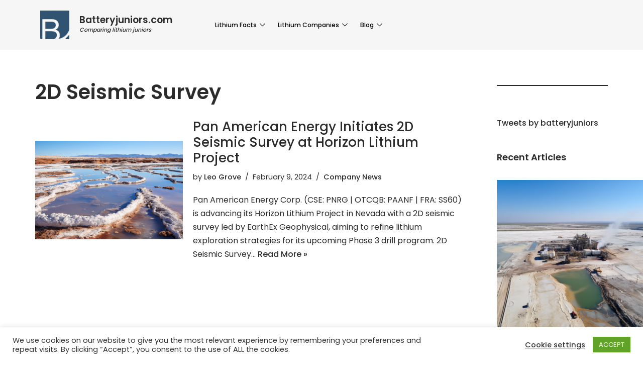

--- FILE ---
content_type: text/html; charset=UTF-8
request_url: https://batteryjuniors.com/tag/2d-seismic-survey/
body_size: 24805
content:
<!-- This page is cached by the Hummingbird Performance plugin v3.9.4 - https://wordpress.org/plugins/hummingbird-performance/. --><!DOCTYPE html>
<html lang="en-US">

<head>
	
	<meta charset="UTF-8">
	<meta name="viewport" content="width=device-width, initial-scale=1, minimum-scale=1">
	<link rel="profile" href="https://gmpg.org/xfn/11">
		<meta name='robots' content='index, follow, max-image-preview:large, max-snippet:-1, max-video-preview:-1' />

	<!-- This site is optimized with the Yoast SEO plugin v23.4 - https://yoast.com/wordpress/plugins/seo/ -->
	<title>2D Seismic Survey Archives | BatteryJuniors.com</title>
	<link rel="canonical" href="https://batteryjuniors.com/tag/2d-seismic-survey/" />
	<meta property="og:locale" content="en_US" />
	<meta property="og:type" content="article" />
	<meta property="og:title" content="2D Seismic Survey Archives | BatteryJuniors.com" />
	<meta property="og:url" content="https://batteryjuniors.com/tag/2d-seismic-survey/" />
	<meta property="og:site_name" content="BatteryJuniors.com" />
	<meta name="twitter:card" content="summary_large_image" />
	<meta name="twitter:site" content="@batteryjuniors" />
	<script type="application/ld+json" class="yoast-schema-graph">{"@context":"https://schema.org","@graph":[{"@type":"CollectionPage","@id":"https://batteryjuniors.com/tag/2d-seismic-survey/","url":"https://batteryjuniors.com/tag/2d-seismic-survey/","name":"2D Seismic Survey Archives | BatteryJuniors.com","isPartOf":{"@id":"https://batteryjuniors.com/#website"},"primaryImageOfPage":{"@id":"https://batteryjuniors.com/tag/2d-seismic-survey/#primaryimage"},"image":{"@id":"https://batteryjuniors.com/tag/2d-seismic-survey/#primaryimage"},"thumbnailUrl":"https://batteryjuniors.com/wp-content/uploads/2024/02/imgbrine57.png","breadcrumb":{"@id":"https://batteryjuniors.com/tag/2d-seismic-survey/#breadcrumb"},"inLanguage":"en-US"},{"@type":"ImageObject","inLanguage":"en-US","@id":"https://batteryjuniors.com/tag/2d-seismic-survey/#primaryimage","url":"https://batteryjuniors.com/wp-content/uploads/2024/02/imgbrine57.png","contentUrl":"https://batteryjuniors.com/wp-content/uploads/2024/02/imgbrine57.png","width":1024,"height":1024},{"@type":"BreadcrumbList","@id":"https://batteryjuniors.com/tag/2d-seismic-survey/#breadcrumb","itemListElement":[{"@type":"ListItem","position":1,"name":"Home","item":"https://batteryjuniors.com/"},{"@type":"ListItem","position":2,"name":"2D Seismic Survey"}]},{"@type":"WebSite","@id":"https://batteryjuniors.com/#website","url":"https://batteryjuniors.com/","name":"BatteryJuniors.com","description":"Comparing mining juniors","publisher":{"@id":"https://batteryjuniors.com/#organization"},"potentialAction":[{"@type":"SearchAction","target":{"@type":"EntryPoint","urlTemplate":"https://batteryjuniors.com/?s={search_term_string}"},"query-input":{"@type":"PropertyValueSpecification","valueRequired":true,"valueName":"search_term_string"}}],"inLanguage":"en-US"},{"@type":"Organization","@id":"https://batteryjuniors.com/#organization","name":"Batteryjuniors.com","url":"https://batteryjuniors.com/","logo":{"@type":"ImageObject","inLanguage":"en-US","@id":"https://batteryjuniors.com/#/schema/logo/image/","url":"https://batteryjuniors.com/wp-content/uploads/2020/11/LOGO-återskapat.png","contentUrl":"https://batteryjuniors.com/wp-content/uploads/2020/11/LOGO-återskapat.png","width":530,"height":507,"caption":"Batteryjuniors.com"},"image":{"@id":"https://batteryjuniors.com/#/schema/logo/image/"},"sameAs":["https://x.com/batteryjuniors"]}]}</script>
	<!-- / Yoast SEO plugin. -->


<link rel='dns-prefetch' href='//fonts.googleapis.com' />
<link rel='dns-prefetch' href='//www.googletagmanager.com' />
<link rel='dns-prefetch' href='//pagead2.googlesyndication.com' />
<link href='https://fonts.googleapis.com' rel='preconnect' />
<link href='//fonts.gstatic.com' crossorigin='' rel='preconnect' />
<link rel="alternate" type="application/rss+xml" title="BatteryJuniors.com &raquo; Feed" href="https://batteryjuniors.com/feed/" />
<link rel="alternate" type="application/rss+xml" title="BatteryJuniors.com &raquo; Comments Feed" href="https://batteryjuniors.com/comments/feed/" />
<link rel="alternate" type="application/rss+xml" title="BatteryJuniors.com &raquo; 2D Seismic Survey Tag Feed" href="https://batteryjuniors.com/tag/2d-seismic-survey/feed/" />
<script>
window._wpemojiSettings = {"baseUrl":"https:\/\/s.w.org\/images\/core\/emoji\/15.0.3\/72x72\/","ext":".png","svgUrl":"https:\/\/s.w.org\/images\/core\/emoji\/15.0.3\/svg\/","svgExt":".svg","source":{"concatemoji":"https:\/\/batteryjuniors.com\/wp-includes\/js\/wp-emoji-release.min.js?ver=6.6.2"}};
/*! This file is auto-generated */
!function(i,n){var o,s,e;function c(e){try{var t={supportTests:e,timestamp:(new Date).valueOf()};sessionStorage.setItem(o,JSON.stringify(t))}catch(e){}}function p(e,t,n){e.clearRect(0,0,e.canvas.width,e.canvas.height),e.fillText(t,0,0);var t=new Uint32Array(e.getImageData(0,0,e.canvas.width,e.canvas.height).data),r=(e.clearRect(0,0,e.canvas.width,e.canvas.height),e.fillText(n,0,0),new Uint32Array(e.getImageData(0,0,e.canvas.width,e.canvas.height).data));return t.every(function(e,t){return e===r[t]})}function u(e,t,n){switch(t){case"flag":return n(e,"\ud83c\udff3\ufe0f\u200d\u26a7\ufe0f","\ud83c\udff3\ufe0f\u200b\u26a7\ufe0f")?!1:!n(e,"\ud83c\uddfa\ud83c\uddf3","\ud83c\uddfa\u200b\ud83c\uddf3")&&!n(e,"\ud83c\udff4\udb40\udc67\udb40\udc62\udb40\udc65\udb40\udc6e\udb40\udc67\udb40\udc7f","\ud83c\udff4\u200b\udb40\udc67\u200b\udb40\udc62\u200b\udb40\udc65\u200b\udb40\udc6e\u200b\udb40\udc67\u200b\udb40\udc7f");case"emoji":return!n(e,"\ud83d\udc26\u200d\u2b1b","\ud83d\udc26\u200b\u2b1b")}return!1}function f(e,t,n){var r="undefined"!=typeof WorkerGlobalScope&&self instanceof WorkerGlobalScope?new OffscreenCanvas(300,150):i.createElement("canvas"),a=r.getContext("2d",{willReadFrequently:!0}),o=(a.textBaseline="top",a.font="600 32px Arial",{});return e.forEach(function(e){o[e]=t(a,e,n)}),o}function t(e){var t=i.createElement("script");t.src=e,t.defer=!0,i.head.appendChild(t)}"undefined"!=typeof Promise&&(o="wpEmojiSettingsSupports",s=["flag","emoji"],n.supports={everything:!0,everythingExceptFlag:!0},e=new Promise(function(e){i.addEventListener("DOMContentLoaded",e,{once:!0})}),new Promise(function(t){var n=function(){try{var e=JSON.parse(sessionStorage.getItem(o));if("object"==typeof e&&"number"==typeof e.timestamp&&(new Date).valueOf()<e.timestamp+604800&&"object"==typeof e.supportTests)return e.supportTests}catch(e){}return null}();if(!n){if("undefined"!=typeof Worker&&"undefined"!=typeof OffscreenCanvas&&"undefined"!=typeof URL&&URL.createObjectURL&&"undefined"!=typeof Blob)try{var e="postMessage("+f.toString()+"("+[JSON.stringify(s),u.toString(),p.toString()].join(",")+"));",r=new Blob([e],{type:"text/javascript"}),a=new Worker(URL.createObjectURL(r),{name:"wpTestEmojiSupports"});return void(a.onmessage=function(e){c(n=e.data),a.terminate(),t(n)})}catch(e){}c(n=f(s,u,p))}t(n)}).then(function(e){for(var t in e)n.supports[t]=e[t],n.supports.everything=n.supports.everything&&n.supports[t],"flag"!==t&&(n.supports.everythingExceptFlag=n.supports.everythingExceptFlag&&n.supports[t]);n.supports.everythingExceptFlag=n.supports.everythingExceptFlag&&!n.supports.flag,n.DOMReady=!1,n.readyCallback=function(){n.DOMReady=!0}}).then(function(){return e}).then(function(){var e;n.supports.everything||(n.readyCallback(),(e=n.source||{}).concatemoji?t(e.concatemoji):e.wpemoji&&e.twemoji&&(t(e.twemoji),t(e.wpemoji)))}))}((window,document),window._wpemojiSettings);
</script>
<link rel='stylesheet' id='elementor-frontend-css' href='https://batteryjuniors.com/wp-content/uploads/elementor/css/custom-frontend.min.css?ver=1721554506' media='all' />
<link rel='stylesheet' id='elementor-post-10689-css' href='https://batteryjuniors.com/wp-content/uploads/elementor/css/post-10689.css?ver=1721554505' media='all' />
<link rel='stylesheet' id='elementor-post-4816-css' href='https://batteryjuniors.com/wp-content/uploads/elementor/css/post-4816.css?ver=1721554506' media='all' />
<link rel='stylesheet' id='premium-addons-css' href='https://batteryjuniors.com/wp-content/plugins/premium-addons-for-elementor/assets/frontend/min-css/premium-addons.min.css?ver=4.10.51' media='all' />
<style id='wp-emoji-styles-inline-css'>

	img.wp-smiley, img.emoji {
		display: inline !important;
		border: none !important;
		box-shadow: none !important;
		height: 1em !important;
		width: 1em !important;
		margin: 0 0.07em !important;
		vertical-align: -0.1em !important;
		background: none !important;
		padding: 0 !important;
	}
</style>
<link rel='stylesheet' id='wp-block-library-css' href='https://batteryjuniors.com/wp-includes/css/dist/block-library/style.min.css?ver=6.6.2' media='all' />
<style id='mamaduka-bookmark-card-style-inline-css'>
.wp-block-mamaduka-bookmark-card{background:#fff;border:1px solid #e2e8f0;border-radius:8px;box-shadow:0 1px 2px 0 rgba(0,0,0,.05);font-family:system-ui,-apple-system,BlinkMacSystemFont,Segoe UI,Roboto,Helvetica Neue,Arial,Noto Sans,sans-serif,Apple Color Emoji,Segoe UI Emoji,Segoe UI Symbol,Noto Color Emoji;line-height:1.5;margin:0;overflow:hidden}.bookmark-card{color:currentColor;display:flex;flex-direction:column;position:relative;text-decoration:none!important}.bookmark-card:hover{--bg-opacity:1;background-color:#f7fafc;background-color:rgba(247,250,252,var(--bg-opacity));text-decoration:none!important}.bookmark-card .bookmark-card__image img{display:block;height:100%;-o-object-fit:cover;object-fit:cover;width:100%}.bookmark-card__content{padding:16px}.bookmark-card__title{--text-opacity:1;color:#1a202c;color:rgba(26,32,44,var(--text-opacity));font-size:18px;font-weight:600;line-height:1.3;margin-bottom:4px}.bookmark-card__description{--text-opacity:1;color:#4a5568;color:rgba(74,85,104,var(--text-opacity));font-size:16px;margin-bottom:8px}.bookmark_card__meta{display:flex;font-size:14px;line-height:16px}.bookmark_card__meta-icon{height:16px;margin-right:8px;width:16px}.bookmark_card__meta-publisher{--text-opacity:1;color:#4a5568;color:rgba(74,85,104,var(--text-opacity))}@media(min-width:600px){.is-style-horizontal .bookmark-card{flex-direction:row-reverse}.is-style-horizontal .bookmark-card__image{flex:0 0 160px}.is-style-horizontal .bookmark-card__content{display:flex;flex:3 1 0;flex-direction:column;overflow:hidden}.is-style-horizontal .bookmark-card__title{overflow:hidden;text-overflow:ellipsis;white-space:nowrap}.is-style-horizontal .bookmark-card__description{-webkit-box-orient:vertical;-webkit-line-clamp:2;display:-webkit-box;overflow:hidden}.is-style-horizontal .bookmark_card__meta{margin-top:auto}.is-style-horizontal.has-media-on-the-left .bookmark-card{flex-direction:row}}

</style>
<link rel='stylesheet' id='simple-blog-card-css' href='https://batteryjuniors.com/wp-content/plugins/simple-blog-card/template/simpleblogcard.css?ver=1.00' media='all' />
<style id='classic-theme-styles-inline-css'>
/*! This file is auto-generated */
.wp-block-button__link{color:#fff;background-color:#32373c;border-radius:9999px;box-shadow:none;text-decoration:none;padding:calc(.667em + 2px) calc(1.333em + 2px);font-size:1.125em}.wp-block-file__button{background:#32373c;color:#fff;text-decoration:none}
</style>
<style id='global-styles-inline-css'>
:root{--wp--preset--aspect-ratio--square: 1;--wp--preset--aspect-ratio--4-3: 4/3;--wp--preset--aspect-ratio--3-4: 3/4;--wp--preset--aspect-ratio--3-2: 3/2;--wp--preset--aspect-ratio--2-3: 2/3;--wp--preset--aspect-ratio--16-9: 16/9;--wp--preset--aspect-ratio--9-16: 9/16;--wp--preset--color--black: #000000;--wp--preset--color--cyan-bluish-gray: #abb8c3;--wp--preset--color--white: #ffffff;--wp--preset--color--pale-pink: #f78da7;--wp--preset--color--vivid-red: #cf2e2e;--wp--preset--color--luminous-vivid-orange: #ff6900;--wp--preset--color--luminous-vivid-amber: #fcb900;--wp--preset--color--light-green-cyan: #7bdcb5;--wp--preset--color--vivid-green-cyan: #00d084;--wp--preset--color--pale-cyan-blue: #8ed1fc;--wp--preset--color--vivid-cyan-blue: #0693e3;--wp--preset--color--vivid-purple: #9b51e0;--wp--preset--color--neve-link-color: var(--nv-primary-accent);--wp--preset--color--neve-link-hover-color: var(--nv-secondary-accent);--wp--preset--color--nv-site-bg: var(--nv-site-bg);--wp--preset--color--nv-light-bg: var(--nv-light-bg);--wp--preset--color--nv-dark-bg: var(--nv-dark-bg);--wp--preset--color--neve-text-color: var(--nv-text-color);--wp--preset--color--nv-text-dark-bg: var(--nv-text-dark-bg);--wp--preset--color--nv-c-1: var(--nv-c-1);--wp--preset--color--nv-c-2: var(--nv-c-2);--wp--preset--gradient--vivid-cyan-blue-to-vivid-purple: linear-gradient(135deg,rgba(6,147,227,1) 0%,rgb(155,81,224) 100%);--wp--preset--gradient--light-green-cyan-to-vivid-green-cyan: linear-gradient(135deg,rgb(122,220,180) 0%,rgb(0,208,130) 100%);--wp--preset--gradient--luminous-vivid-amber-to-luminous-vivid-orange: linear-gradient(135deg,rgba(252,185,0,1) 0%,rgba(255,105,0,1) 100%);--wp--preset--gradient--luminous-vivid-orange-to-vivid-red: linear-gradient(135deg,rgba(255,105,0,1) 0%,rgb(207,46,46) 100%);--wp--preset--gradient--very-light-gray-to-cyan-bluish-gray: linear-gradient(135deg,rgb(238,238,238) 0%,rgb(169,184,195) 100%);--wp--preset--gradient--cool-to-warm-spectrum: linear-gradient(135deg,rgb(74,234,220) 0%,rgb(151,120,209) 20%,rgb(207,42,186) 40%,rgb(238,44,130) 60%,rgb(251,105,98) 80%,rgb(254,248,76) 100%);--wp--preset--gradient--blush-light-purple: linear-gradient(135deg,rgb(255,206,236) 0%,rgb(152,150,240) 100%);--wp--preset--gradient--blush-bordeaux: linear-gradient(135deg,rgb(254,205,165) 0%,rgb(254,45,45) 50%,rgb(107,0,62) 100%);--wp--preset--gradient--luminous-dusk: linear-gradient(135deg,rgb(255,203,112) 0%,rgb(199,81,192) 50%,rgb(65,88,208) 100%);--wp--preset--gradient--pale-ocean: linear-gradient(135deg,rgb(255,245,203) 0%,rgb(182,227,212) 50%,rgb(51,167,181) 100%);--wp--preset--gradient--electric-grass: linear-gradient(135deg,rgb(202,248,128) 0%,rgb(113,206,126) 100%);--wp--preset--gradient--midnight: linear-gradient(135deg,rgb(2,3,129) 0%,rgb(40,116,252) 100%);--wp--preset--font-size--small: 13px;--wp--preset--font-size--medium: 20px;--wp--preset--font-size--large: 36px;--wp--preset--font-size--x-large: 42px;--wp--preset--spacing--20: 0.44rem;--wp--preset--spacing--30: 0.67rem;--wp--preset--spacing--40: 1rem;--wp--preset--spacing--50: 1.5rem;--wp--preset--spacing--60: 2.25rem;--wp--preset--spacing--70: 3.38rem;--wp--preset--spacing--80: 5.06rem;--wp--preset--shadow--natural: 6px 6px 9px rgba(0, 0, 0, 0.2);--wp--preset--shadow--deep: 12px 12px 50px rgba(0, 0, 0, 0.4);--wp--preset--shadow--sharp: 6px 6px 0px rgba(0, 0, 0, 0.2);--wp--preset--shadow--outlined: 6px 6px 0px -3px rgba(255, 255, 255, 1), 6px 6px rgba(0, 0, 0, 1);--wp--preset--shadow--crisp: 6px 6px 0px rgba(0, 0, 0, 1);}:where(.is-layout-flex){gap: 0.5em;}:where(.is-layout-grid){gap: 0.5em;}body .is-layout-flex{display: flex;}.is-layout-flex{flex-wrap: wrap;align-items: center;}.is-layout-flex > :is(*, div){margin: 0;}body .is-layout-grid{display: grid;}.is-layout-grid > :is(*, div){margin: 0;}:where(.wp-block-columns.is-layout-flex){gap: 2em;}:where(.wp-block-columns.is-layout-grid){gap: 2em;}:where(.wp-block-post-template.is-layout-flex){gap: 1.25em;}:where(.wp-block-post-template.is-layout-grid){gap: 1.25em;}.has-black-color{color: var(--wp--preset--color--black) !important;}.has-cyan-bluish-gray-color{color: var(--wp--preset--color--cyan-bluish-gray) !important;}.has-white-color{color: var(--wp--preset--color--white) !important;}.has-pale-pink-color{color: var(--wp--preset--color--pale-pink) !important;}.has-vivid-red-color{color: var(--wp--preset--color--vivid-red) !important;}.has-luminous-vivid-orange-color{color: var(--wp--preset--color--luminous-vivid-orange) !important;}.has-luminous-vivid-amber-color{color: var(--wp--preset--color--luminous-vivid-amber) !important;}.has-light-green-cyan-color{color: var(--wp--preset--color--light-green-cyan) !important;}.has-vivid-green-cyan-color{color: var(--wp--preset--color--vivid-green-cyan) !important;}.has-pale-cyan-blue-color{color: var(--wp--preset--color--pale-cyan-blue) !important;}.has-vivid-cyan-blue-color{color: var(--wp--preset--color--vivid-cyan-blue) !important;}.has-vivid-purple-color{color: var(--wp--preset--color--vivid-purple) !important;}.has-neve-link-color-color{color: var(--wp--preset--color--neve-link-color) !important;}.has-neve-link-hover-color-color{color: var(--wp--preset--color--neve-link-hover-color) !important;}.has-nv-site-bg-color{color: var(--wp--preset--color--nv-site-bg) !important;}.has-nv-light-bg-color{color: var(--wp--preset--color--nv-light-bg) !important;}.has-nv-dark-bg-color{color: var(--wp--preset--color--nv-dark-bg) !important;}.has-neve-text-color-color{color: var(--wp--preset--color--neve-text-color) !important;}.has-nv-text-dark-bg-color{color: var(--wp--preset--color--nv-text-dark-bg) !important;}.has-nv-c-1-color{color: var(--wp--preset--color--nv-c-1) !important;}.has-nv-c-2-color{color: var(--wp--preset--color--nv-c-2) !important;}.has-black-background-color{background-color: var(--wp--preset--color--black) !important;}.has-cyan-bluish-gray-background-color{background-color: var(--wp--preset--color--cyan-bluish-gray) !important;}.has-white-background-color{background-color: var(--wp--preset--color--white) !important;}.has-pale-pink-background-color{background-color: var(--wp--preset--color--pale-pink) !important;}.has-vivid-red-background-color{background-color: var(--wp--preset--color--vivid-red) !important;}.has-luminous-vivid-orange-background-color{background-color: var(--wp--preset--color--luminous-vivid-orange) !important;}.has-luminous-vivid-amber-background-color{background-color: var(--wp--preset--color--luminous-vivid-amber) !important;}.has-light-green-cyan-background-color{background-color: var(--wp--preset--color--light-green-cyan) !important;}.has-vivid-green-cyan-background-color{background-color: var(--wp--preset--color--vivid-green-cyan) !important;}.has-pale-cyan-blue-background-color{background-color: var(--wp--preset--color--pale-cyan-blue) !important;}.has-vivid-cyan-blue-background-color{background-color: var(--wp--preset--color--vivid-cyan-blue) !important;}.has-vivid-purple-background-color{background-color: var(--wp--preset--color--vivid-purple) !important;}.has-neve-link-color-background-color{background-color: var(--wp--preset--color--neve-link-color) !important;}.has-neve-link-hover-color-background-color{background-color: var(--wp--preset--color--neve-link-hover-color) !important;}.has-nv-site-bg-background-color{background-color: var(--wp--preset--color--nv-site-bg) !important;}.has-nv-light-bg-background-color{background-color: var(--wp--preset--color--nv-light-bg) !important;}.has-nv-dark-bg-background-color{background-color: var(--wp--preset--color--nv-dark-bg) !important;}.has-neve-text-color-background-color{background-color: var(--wp--preset--color--neve-text-color) !important;}.has-nv-text-dark-bg-background-color{background-color: var(--wp--preset--color--nv-text-dark-bg) !important;}.has-nv-c-1-background-color{background-color: var(--wp--preset--color--nv-c-1) !important;}.has-nv-c-2-background-color{background-color: var(--wp--preset--color--nv-c-2) !important;}.has-black-border-color{border-color: var(--wp--preset--color--black) !important;}.has-cyan-bluish-gray-border-color{border-color: var(--wp--preset--color--cyan-bluish-gray) !important;}.has-white-border-color{border-color: var(--wp--preset--color--white) !important;}.has-pale-pink-border-color{border-color: var(--wp--preset--color--pale-pink) !important;}.has-vivid-red-border-color{border-color: var(--wp--preset--color--vivid-red) !important;}.has-luminous-vivid-orange-border-color{border-color: var(--wp--preset--color--luminous-vivid-orange) !important;}.has-luminous-vivid-amber-border-color{border-color: var(--wp--preset--color--luminous-vivid-amber) !important;}.has-light-green-cyan-border-color{border-color: var(--wp--preset--color--light-green-cyan) !important;}.has-vivid-green-cyan-border-color{border-color: var(--wp--preset--color--vivid-green-cyan) !important;}.has-pale-cyan-blue-border-color{border-color: var(--wp--preset--color--pale-cyan-blue) !important;}.has-vivid-cyan-blue-border-color{border-color: var(--wp--preset--color--vivid-cyan-blue) !important;}.has-vivid-purple-border-color{border-color: var(--wp--preset--color--vivid-purple) !important;}.has-neve-link-color-border-color{border-color: var(--wp--preset--color--neve-link-color) !important;}.has-neve-link-hover-color-border-color{border-color: var(--wp--preset--color--neve-link-hover-color) !important;}.has-nv-site-bg-border-color{border-color: var(--wp--preset--color--nv-site-bg) !important;}.has-nv-light-bg-border-color{border-color: var(--wp--preset--color--nv-light-bg) !important;}.has-nv-dark-bg-border-color{border-color: var(--wp--preset--color--nv-dark-bg) !important;}.has-neve-text-color-border-color{border-color: var(--wp--preset--color--neve-text-color) !important;}.has-nv-text-dark-bg-border-color{border-color: var(--wp--preset--color--nv-text-dark-bg) !important;}.has-nv-c-1-border-color{border-color: var(--wp--preset--color--nv-c-1) !important;}.has-nv-c-2-border-color{border-color: var(--wp--preset--color--nv-c-2) !important;}.has-vivid-cyan-blue-to-vivid-purple-gradient-background{background: var(--wp--preset--gradient--vivid-cyan-blue-to-vivid-purple) !important;}.has-light-green-cyan-to-vivid-green-cyan-gradient-background{background: var(--wp--preset--gradient--light-green-cyan-to-vivid-green-cyan) !important;}.has-luminous-vivid-amber-to-luminous-vivid-orange-gradient-background{background: var(--wp--preset--gradient--luminous-vivid-amber-to-luminous-vivid-orange) !important;}.has-luminous-vivid-orange-to-vivid-red-gradient-background{background: var(--wp--preset--gradient--luminous-vivid-orange-to-vivid-red) !important;}.has-very-light-gray-to-cyan-bluish-gray-gradient-background{background: var(--wp--preset--gradient--very-light-gray-to-cyan-bluish-gray) !important;}.has-cool-to-warm-spectrum-gradient-background{background: var(--wp--preset--gradient--cool-to-warm-spectrum) !important;}.has-blush-light-purple-gradient-background{background: var(--wp--preset--gradient--blush-light-purple) !important;}.has-blush-bordeaux-gradient-background{background: var(--wp--preset--gradient--blush-bordeaux) !important;}.has-luminous-dusk-gradient-background{background: var(--wp--preset--gradient--luminous-dusk) !important;}.has-pale-ocean-gradient-background{background: var(--wp--preset--gradient--pale-ocean) !important;}.has-electric-grass-gradient-background{background: var(--wp--preset--gradient--electric-grass) !important;}.has-midnight-gradient-background{background: var(--wp--preset--gradient--midnight) !important;}.has-small-font-size{font-size: var(--wp--preset--font-size--small) !important;}.has-medium-font-size{font-size: var(--wp--preset--font-size--medium) !important;}.has-large-font-size{font-size: var(--wp--preset--font-size--large) !important;}.has-x-large-font-size{font-size: var(--wp--preset--font-size--x-large) !important;}
:where(.wp-block-post-template.is-layout-flex){gap: 1.25em;}:where(.wp-block-post-template.is-layout-grid){gap: 1.25em;}
:where(.wp-block-columns.is-layout-flex){gap: 2em;}:where(.wp-block-columns.is-layout-grid){gap: 2em;}
:root :where(.wp-block-pullquote){font-size: 1.5em;line-height: 1.6;}
</style>
<link rel='stylesheet' id='cookie-law-info-css' href='https://batteryjuniors.com/wp-content/plugins/cookie-law-info/legacy/public/css/cookie-law-info-public.css?ver=3.2.6' media='all' />
<link rel='stylesheet' id='cookie-law-info-gdpr-css' href='https://batteryjuniors.com/wp-content/plugins/cookie-law-info/legacy/public/css/cookie-law-info-gdpr.css?ver=3.2.6' media='all' />
<link rel='stylesheet' id='dashicons-css' href='https://batteryjuniors.com/wp-includes/css/dashicons.min.css?ver=6.6.2' media='all' />
<link rel='stylesheet' id='wpa-css-css' href='https://batteryjuniors.com/wp-content/plugins/honeypot/includes/css/wpa.css?ver=2.2.02' media='all' />
<link rel='stylesheet' id='neve-style-css' href='https://batteryjuniors.com/wp-content/themes/neve/style-main-new.min.css?ver=3.8.11' media='all' />
<style id='neve-style-inline-css'>
.nv-meta-list li.meta:not(:last-child):after { content:"/" }.nv-meta-list .no-mobile{
			display:none;
		}.nv-meta-list li.last::after{
			content: ""!important;
		}@media (min-width: 769px) {
			.nv-meta-list .no-mobile {
				display: inline-block;
			}
			.nv-meta-list li.last:not(:last-child)::after {
		 		content: "/" !important;
			}
		}
 :root{ --container: 748px;--postwidth:100%; --primarybtnbg: #cecece; --secondarybtnbg: #2b2b2b; --primarybtnhoverbg: #4676ac; --primarybtncolor: #000000; --secondarybtncolor: #ffffff; --primarybtnhovercolor: #ffffff; --secondarybtnhovercolor: #676767;--primarybtnborderradius:0;--secondarybtnborderradius:0;--btnpadding:15px 30px;--primarybtnpadding:15px 30px;--secondarybtnpadding:15px 30px; --bodyfontfamily: Poppins; --bodyfontsize: 15px; --bodylineheight: 1.6; --bodyletterspacing: 0px; --bodyfontweight: 400; --headingsfontfamily: Poppins; --h1fontsize: 35px; --h1fontweight: 600; --h1lineheight: 1.2em; --h1letterspacing: 0px; --h1texttransform: none; --h2fontsize: 30px; --h2fontweight: 600; --h2lineheight: 1.2em; --h2letterspacing: 0px; --h2texttransform: none; --h3fontsize: 20px; --h3fontweight: 600; --h3lineheight: 1.2em; --h3letterspacing: 0px; --h3texttransform: none; --h4fontsize: 18px; --h4fontweight: 600; --h4lineheight: 1.2em; --h4letterspacing: 0px; --h4texttransform: none; --h5fontsize: 16px; --h5fontweight: 600; --h5lineheight: 1.2em; --h5letterspacing: 0px; --h5texttransform: none; --h6fontsize: 14em; --h6fontweight: 600; --h6lineheight: 1.2em; --h6letterspacing: 0px; --h6texttransform: none;--formfieldborderwidth:2px;--formfieldborderradius:3px; --formfieldbgcolor: var(--nv-site-bg); --formfieldbordercolor: #dddddd; --formfieldcolor: var(--nv-text-color);--formfieldpadding:10px 12px; } .has-neve-button-color-color{ color: #cecece!important; } .has-neve-button-color-background-color{ background-color: #cecece!important; } .single-post-container .alignfull > [class*="__inner-container"], .single-post-container .alignwide > [class*="__inner-container"]{ max-width:718px } .nv-meta-list{ --avatarsize: 20px; } .single .nv-meta-list{ --avatarsize: 20px; } .nv-is-boxed.nv-comments-wrap{ --padding:20px; } .nv-is-boxed.comment-respond{ --padding:20px; } .single:not(.single-product), .page{ --c-vspace:0 0 0 0;; } .global-styled{ --bgcolor: var(--nv-site-bg); } .header-top{ --rowbcolor: var(--nv-light-bg); --color: var(--nv-text-color); } .header-main{ --rowbcolor: var(--nv-light-bg); --color: #2d2d2d; --bgcolor: #ffffff; } .header-bottom{ --rowbcolor: var(--nv-light-bg); --color: var(--nv-text-color); --bgcolor: #000000; } .header-menu-sidebar-bg{ --justify: flex-start; --textalign: left;--flexg: 1;--wrapdropdownwidth: auto; --color: var(--nv-text-color); --bgcolor: #e7e7e7; } .header-menu-sidebar{ width: 300px; } .builder-item--logo{ --maxwidth: 40px; --fs: 24px;--padding:10px 0;--margin:0; --textalign: left;--justify: flex-start; } .builder-item--nav-icon,.header-menu-sidebar .close-sidebar-panel .navbar-toggle{ --bgcolor: rgba(0, 0, 0, 0);--borderradius:3px;--borderwidth:0; } .builder-item--nav-icon{ --label-margin:0 5px 0 0;;--padding:10px 15px;--margin:0; } .builder-item--primary-menu{ --color: #1f1f1f; --hovercolor: #aaaaaa; --hovertextcolor: var(--nv-text-color); --activecolor: #7d94b5; --spacing: 30px; --height: 20px;--padding:0;--margin:0; --fontsize: 0.8em; --lineheight: 1.6em; --letterspacing: 0px; --fontweight: 500; --texttransform: none; --iconsize: 0.8em; } .hfg-is-group.has-primary-menu .inherit-ff{ --inheritedfw: 500; } .builder-item--header_search_responsive{ --iconsize: 15px; --formfieldfontsize: 14px;--formfieldborderwidth:2px;--formfieldborderradius:2px; --height: 40px;--padding:0 10px;--margin:0; } .footer-top-inner .row{ grid-template-columns:1fr 1fr; --valign: flex-start; } .footer-top{ --rowbcolor: var(--nv-light-bg); --color: var(--nv-text-color); --bgcolor: rgba(231, 231, 231, 0.9); } .footer-main-inner .row{ grid-template-columns:1fr 1fr 1fr; --valign: flex-start; } .footer-main{ --rowbcolor: var(--nv-light-bg); --color: var(--nv-text-color); --bgcolor: var(--nv-site-bg); } .footer-bottom-inner .row{ grid-template-columns:1fr; --valign: flex-start; } .footer-bottom{ --rowbcolor: var(--nv-light-bg); --color: var(--nv-text-dark-bg); --bgcolor: #404040; } .builder-item--footer-four-widgets{ --padding:0;--margin:0; --textalign: left;--justify: flex-start; } .builder-item--footer-menu{ --hovercolor: #6d7f95; --spacing: 20px; --height: 25px;--padding:0;--margin:0; --fontsize: 1em; --lineheight: 1.6; --letterspacing: 0px; --fontweight: 500; --texttransform: none; --iconsize: 1em; --textalign: left;--justify: flex-start; } @media(min-width: 576px){ :root{ --container: 992px;--postwidth:100%;--btnpadding:15px 30px;--primarybtnpadding:15px 30px;--secondarybtnpadding:15px 30px; --bodyfontsize: 16px; --bodylineheight: 1.6; --bodyletterspacing: 0px; --h1fontsize: 55px; --h1lineheight: 1.2em; --h1letterspacing: 0px; --h2fontsize: 35px; --h2lineheight: 1.2em; --h2letterspacing: 0px; --h3fontsize: 25px; --h3lineheight: 1.2em; --h3letterspacing: 0px; --h4fontsize: 18px; --h4lineheight: 1.2em; --h4letterspacing: 0px; --h5fontsize: 16px; --h5lineheight: 1.2em; --h5letterspacing: 0px; --h6fontsize: 14em; --h6lineheight: 1.2em; --h6letterspacing: 0px; } .single-post-container .alignfull > [class*="__inner-container"], .single-post-container .alignwide > [class*="__inner-container"]{ max-width:962px } .nv-meta-list{ --avatarsize: 20px; } .single .nv-meta-list{ --avatarsize: 20px; } .nv-is-boxed.nv-comments-wrap{ --padding:30px; } .nv-is-boxed.comment-respond{ --padding:30px; } .single:not(.single-product), .page{ --c-vspace:0 0 0 0;; } .header-menu-sidebar-bg{ --justify: flex-start; --textalign: left;--flexg: 1;--wrapdropdownwidth: auto; } .header-menu-sidebar{ width: 350px; } .builder-item--logo{ --maxwidth: 72px; --fs: 24px;--padding:10px 0;--margin:0; --textalign: left;--justify: flex-start; } .builder-item--nav-icon{ --label-margin:0 5px 0 0;;--padding:10px 15px 10px 15px;;--margin:0; } .builder-item--primary-menu{ --spacing: 20px; --height: 25px;--padding:0;--margin:0; --fontsize: 0.8em; --lineheight: 1.6em; --letterspacing: 0px; --iconsize: 0.8em; } .builder-item--header_search_responsive{ --formfieldfontsize: 14px;--formfieldborderwidth:2px;--formfieldborderradius:2px; --height: 40px;--padding:0 10px;--margin:0; } .builder-item--footer-four-widgets{ --padding:0;--margin:0; --textalign: left;--justify: flex-start; } .builder-item--footer-menu{ --spacing: 20px; --height: 25px;--padding:0;--margin:0; --fontsize: 1em; --lineheight: 1.6; --letterspacing: 0px; --iconsize: 1em; --textalign: left;--justify: flex-start; } }@media(min-width: 960px){ :root{ --container: 1170px;--postwidth:100%;--btnpadding:15px 30px;--primarybtnpadding:15px 30px;--secondarybtnpadding:15px 30px; --bodyfontsize: 16px; --bodylineheight: 1.7; --bodyletterspacing: 0px; --h1fontsize: 40px; --h1lineheight: 1.2em; --h1letterspacing: 0px; --h2fontsize: 50px; --h2lineheight: 1.2em; --h2letterspacing: 0px; --h3fontsize: 25px; --h3lineheight: 1.2em; --h3letterspacing: 0px; --h4fontsize: 18px; --h4lineheight: 1.2em; --h4letterspacing: 0px; --h5fontsize: 16px; --h5lineheight: 1.2em; --h5letterspacing: 0px; --h6fontsize: 14px; --h6lineheight: 1.2em; --h6letterspacing: 0px; } body:not(.single):not(.archive):not(.blog):not(.search):not(.error404) .neve-main > .container .col, body.post-type-archive-course .neve-main > .container .col, body.post-type-archive-llms_membership .neve-main > .container .col{ max-width: 76%; } body:not(.single):not(.archive):not(.blog):not(.search):not(.error404) .nv-sidebar-wrap, body.post-type-archive-course .nv-sidebar-wrap, body.post-type-archive-llms_membership .nv-sidebar-wrap{ max-width: 24%; } .neve-main > .archive-container .nv-index-posts.col{ max-width: 76%; } .neve-main > .archive-container .nv-sidebar-wrap{ max-width: 24%; } .neve-main > .single-post-container .nv-single-post-wrap.col{ max-width: 70%; } .single-post-container .alignfull > [class*="__inner-container"], .single-post-container .alignwide > [class*="__inner-container"]{ max-width:789px } .container-fluid.single-post-container .alignfull > [class*="__inner-container"], .container-fluid.single-post-container .alignwide > [class*="__inner-container"]{ max-width:calc(70% + 15px) } .neve-main > .single-post-container .nv-sidebar-wrap{ max-width: 30%; } .nv-meta-list{ --avatarsize: 20px; } .single .nv-meta-list{ --avatarsize: 20px; } .nv-is-boxed.nv-comments-wrap{ --padding:40px; } .nv-is-boxed.comment-respond{ --padding:40px; } .single:not(.single-product), .page{ --c-vspace:0 0 0 0;; } .header-top{ --height:66px; } .header-main{ --height:90px; } .header-bottom{ --height:4px; } .header-menu-sidebar-bg{ --justify: flex-start; --textalign: left;--flexg: 1;--wrapdropdownwidth: auto; } .header-menu-sidebar{ width: 350px; } .builder-item--logo{ --maxwidth: 52px; --fs: 24px;--padding:10px 0;--margin:0; --textalign: left;--justify: flex-start; } .builder-item--nav-icon{ --label-margin:0 5px 0 0;;--padding:10px 15px;--margin:0; } .builder-item--primary-menu{ --spacing: 17px; --height: 55px;--padding:0;--margin:0; --fontsize: 12px; --lineheight: 1.6em; --letterspacing: 0px; --iconsize: 12px; } .builder-item--header_search_responsive{ --formfieldfontsize: 14px;--formfieldborderwidth:2px;--formfieldborderradius:2px; --height: 40px;--padding:0 10px 0 40px;;--margin:0; } .builder-item--footer-four-widgets{ --padding:20px;--margin:20px; --textalign: left;--justify: flex-start; } .builder-item--footer-menu{ --spacing: 20px; --height: 25px;--padding:10px;--margin:0; --fontsize: 1em; --lineheight: 1.6; --letterspacing: 0px; --iconsize: 1em; --textalign: center;--justify: center; } }.nv-content-wrap .elementor a:not(.button):not(.wp-block-file__button){ text-decoration: none; }:root{--nv-primary-accent:#2b2b2b;--nv-secondary-accent:#c4c4c4;--nv-site-bg:#ffffff;--nv-light-bg:#ededed;--nv-dark-bg:#14171c;--nv-text-color:#2b2b2b;--nv-text-dark-bg:#ffffff;--nv-c-1:#77b978;--nv-c-2:#f37262;--nv-fallback-ff:Arial, Helvetica, sans-serif;}
:root{--e-global-color-nvprimaryaccent:#2b2b2b;--e-global-color-nvsecondaryaccent:#c4c4c4;--e-global-color-nvsitebg:#ffffff;--e-global-color-nvlightbg:#ededed;--e-global-color-nvdarkbg:#14171c;--e-global-color-nvtextcolor:#2b2b2b;--e-global-color-nvtextdarkbg:#ffffff;--e-global-color-nvc1:#77b978;--e-global-color-nvc2:#f37262;}
</style>
<link rel='stylesheet' id='elementor-icons-ekiticons-css' href='https://batteryjuniors.com/wp-content/plugins/elementskit-lite/modules/elementskit-icon-pack/assets/css/ekiticons.css?ver=3.2.7' media='all' />
<link rel='stylesheet' id='tablepress-default-css' href='https://batteryjuniors.com/wp-content/tablepress-combined.min.css?ver=9' media='all' />
<link rel='stylesheet' id='ekit-widget-styles-css' href='https://batteryjuniors.com/wp-content/plugins/elementskit-lite/widgets/init/assets/css/widget-styles.css?ver=3.2.7' media='all' />
<link rel='stylesheet' id='ekit-responsive-css' href='https://batteryjuniors.com/wp-content/plugins/elementskit-lite/widgets/init/assets/css/responsive.css?ver=3.2.7' media='all' />
<link rel='stylesheet' id='eael-general-css' href='https://batteryjuniors.com/wp-content/plugins/essential-addons-for-elementor-lite/assets/front-end/css/view/general.min.css?ver=6.0.4' media='all' />
<link rel='stylesheet' id='neve-google-font-poppins-css' href='//fonts.googleapis.com/css?family=Poppins%3A400%2C600%2C500&#038;display=swap&#038;ver=3.8.11' media='all' />
<link rel='stylesheet' id='google-fonts-1-css' href='https://fonts.googleapis.com/css?family=Roboto%3A100%2C100italic%2C200%2C200italic%2C300%2C300italic%2C400%2C400italic%2C500%2C500italic%2C600%2C600italic%2C700%2C700italic%2C800%2C800italic%2C900%2C900italic&#038;display=auto&#038;ver=6.6.2' media='all' />
<link rel='stylesheet' id='elementor-icons-shared-0-css' href='https://batteryjuniors.com/wp-content/plugins/elementor/assets/lib/font-awesome/css/fontawesome.min.css?ver=5.15.3' media='all' />
<link rel='stylesheet' id='elementor-icons-fa-brands-css' href='https://batteryjuniors.com/wp-content/plugins/elementor/assets/lib/font-awesome/css/brands.min.css?ver=5.15.3' media='all' />
<link rel="preconnect" href="https://fonts.gstatic.com/" crossorigin><script src="https://batteryjuniors.com/wp-includes/js/jquery/jquery.min.js?ver=3.7.1" id="jquery-core-js"></script>
<script src="https://batteryjuniors.com/wp-includes/js/jquery/jquery-migrate.min.js?ver=3.4.1" id="jquery-migrate-js"></script>
<script id="cookie-law-info-js-extra">
var Cli_Data = {"nn_cookie_ids":[],"cookielist":[],"non_necessary_cookies":[],"ccpaEnabled":"","ccpaRegionBased":"","ccpaBarEnabled":"","strictlyEnabled":["necessary","obligatoire"],"ccpaType":"gdpr","js_blocking":"1","custom_integration":"","triggerDomRefresh":"","secure_cookies":""};
var cli_cookiebar_settings = {"animate_speed_hide":"500","animate_speed_show":"500","background":"#FFF","border":"#b1a6a6c2","border_on":"","button_1_button_colour":"#61a229","button_1_button_hover":"#4e8221","button_1_link_colour":"#fff","button_1_as_button":"1","button_1_new_win":"","button_2_button_colour":"#333","button_2_button_hover":"#292929","button_2_link_colour":"#444","button_2_as_button":"","button_2_hidebar":"","button_3_button_colour":"#3566bb","button_3_button_hover":"#2a5296","button_3_link_colour":"#fff","button_3_as_button":"1","button_3_new_win":"","button_4_button_colour":"#000","button_4_button_hover":"#000000","button_4_link_colour":"#333333","button_4_as_button":"","button_7_button_colour":"#61a229","button_7_button_hover":"#4e8221","button_7_link_colour":"#fff","button_7_as_button":"1","button_7_new_win":"","font_family":"inherit","header_fix":"","notify_animate_hide":"1","notify_animate_show":"","notify_div_id":"#cookie-law-info-bar","notify_position_horizontal":"right","notify_position_vertical":"bottom","scroll_close":"","scroll_close_reload":"","accept_close_reload":"","reject_close_reload":"","showagain_tab":"","showagain_background":"#fff","showagain_border":"#000","showagain_div_id":"#cookie-law-info-again","showagain_x_position":"100px","text":"#333333","show_once_yn":"","show_once":"10000","logging_on":"","as_popup":"","popup_overlay":"1","bar_heading_text":"","cookie_bar_as":"banner","popup_showagain_position":"bottom-right","widget_position":"left"};
var log_object = {"ajax_url":"https:\/\/batteryjuniors.com\/wp-admin\/admin-ajax.php"};
</script>
<script src="https://batteryjuniors.com/wp-content/plugins/cookie-law-info/legacy/public/js/cookie-law-info-public.js?ver=3.2.6" id="cookie-law-info-js"></script>
<link rel="https://api.w.org/" href="https://batteryjuniors.com/wp-json/" /><link rel="alternate" title="JSON" type="application/json" href="https://batteryjuniors.com/wp-json/wp/v2/tags/1572" /><link rel="EditURI" type="application/rsd+xml" title="RSD" href="https://batteryjuniors.com/xmlrpc.php?rsd" />
<meta name="generator" content="WordPress 6.6.2" />
<!-- start Simple Custom CSS and JS -->
<!-- Add HTML code to the header or the footer.

For example, you can use the following code for loading the jQuery library from Google CDN:
<script src="https://ajax.googleapis.com/ajax/libs/jquery/3.6.0/jquery.min.js"></script>

or the following one for loading the Bootstrap library from jsDelivr:
<link href="https://cdn.jsdelivr.net/npm/bootstrap@5.1.3/dist/css/bootstrap.min.css" rel="stylesheet" integrity="sha384-1BmE4kWBq78iYhFldvKuhfTAU6auU8tT94WrHftjDbrCEXSU1oBoqyl2QvZ6jIW3" crossorigin="anonymous">

-- End of the comment --> 

<!-- Twitter conversion tracking base code -->
<script>
!function(e,t,n,s,u,a){e.twq||(s=e.twq=function(){s.exe?s.exe.apply(s,arguments):s.queue.push(arguments);
},s.version='1.1',s.queue=[],u=t.createElement(n),u.async=!0,u.src='https://static.ads-twitter.com/uwt.js',
a=t.getElementsByTagName(n)[0],a.parentNode.insertBefore(u,a))}(window,document,'script');
twq('config','o7i27');
</script>
<!-- End Twitter conversion tracking base code --><!-- end Simple Custom CSS and JS -->
<!-- start Simple Custom CSS and JS -->
<!-- Add HTML code to the header or the footer.

For example, you can use the following code for loading the jQuery library from Google CDN:
<script src="https://ajax.googleapis.com/ajax/libs/jquery/3.4.1/jquery.min.js"></script>

or the following one for loading the Bootstrap library from MaxCDN:
<link rel="stylesheet" href="https://stackpath.bootstrapcdn.com/bootstrap/4.3.1/css/bootstrap.min.css" integrity="sha384-ggOyR0iXCbMQv3Xipma34MD+dH/1fQ784/j6cY/iJTQUOhcWr7x9JvoRxT2MZw1T" crossorigin="anonymous">

-- End of the comment --> 

<!-- Global site tag (gtag.js) - Google Ads: 667216362 -->
<script async src="https://www.googletagmanager.com/gtag/js?id=AW-667216362"></script>
<script>
  window.dataLayer = window.dataLayer || [];
  function gtag(){dataLayer.push(arguments);}
  gtag('js', new Date());

  gtag('config', 'AW-667216362');
</script><!-- end Simple Custom CSS and JS -->
<!-- start Simple Custom CSS and JS -->
<style>
/* Add your CSS code here.

For example:
.example {
    color: red;
}

For brushing up on your CSS knowledge, check out http://www.w3schools.com/css/css_syntax.asp

End of comment */ 
.slide {
    display: none;
    position: fixed;
  	width:500px;
    margin:auto;
    bottom:60px;
    z-index: 1;
}
.slide2 {
    display: none;
    position: fixed;
    margin:auto;
    bottom:120px;
    z-index: 1;
}</style>
<!-- end Simple Custom CSS and JS -->
<meta name="generator" content="Site Kit by Google 1.135.0" />		<script>
			document.documentElement.className = document.documentElement.className.replace('no-js', 'js');
		</script>
				<style>
			.no-js img.lazyload {
				display: none;
			}

			figure.wp-block-image img.lazyloading {
				min-width: 150px;
			}

						.lazyload, .lazyloading {
				opacity: 0;
			}

			.lazyloaded {
				opacity: 1;
				transition: opacity 400ms;
				transition-delay: 0ms;
			}

					</style>
		
<!-- Google AdSense meta tags added by Site Kit -->
<meta name="google-adsense-platform-account" content="ca-host-pub-2644536267352236">
<meta name="google-adsense-platform-domain" content="sitekit.withgoogle.com">
<!-- End Google AdSense meta tags added by Site Kit -->
<meta name="generator" content="Elementor 3.24.2; features: additional_custom_breakpoints; settings: css_print_method-external, google_font-enabled, font_display-auto">
<meta name="redi-version" content="1.2.3" />			<style>
				.e-con.e-parent:nth-of-type(n+4):not(.e-lazyloaded):not(.e-no-lazyload),
				.e-con.e-parent:nth-of-type(n+4):not(.e-lazyloaded):not(.e-no-lazyload) * {
					background-image: none !important;
				}
				@media screen and (max-height: 1024px) {
					.e-con.e-parent:nth-of-type(n+3):not(.e-lazyloaded):not(.e-no-lazyload),
					.e-con.e-parent:nth-of-type(n+3):not(.e-lazyloaded):not(.e-no-lazyload) * {
						background-image: none !important;
					}
				}
				@media screen and (max-height: 640px) {
					.e-con.e-parent:nth-of-type(n+2):not(.e-lazyloaded):not(.e-no-lazyload),
					.e-con.e-parent:nth-of-type(n+2):not(.e-lazyloaded):not(.e-no-lazyload) * {
						background-image: none !important;
					}
				}
			</style>
			
<!-- Google AdSense snippet added by Site Kit -->
<script async src="https://pagead2.googlesyndication.com/pagead/js/adsbygoogle.js?client=ca-pub-6821009709809412&amp;host=ca-host-pub-2644536267352236" crossorigin="anonymous"></script>

<!-- End Google AdSense snippet added by Site Kit -->
<link rel="icon" href="https://batteryjuniors.com/wp-content/uploads/2020/11/elementor/thumbs/LOGO-återskapat-ozpr6tyjh3va1ifcopltktksqownqc64mplxytts9k.png" sizes="32x32" />
<link rel="icon" href="https://batteryjuniors.com/wp-content/uploads/2020/11/LOGO-återskapat.png" sizes="192x192" />
<link rel="apple-touch-icon" href="https://batteryjuniors.com/wp-content/uploads/2020/11/LOGO-återskapat.png" />
<meta name="msapplication-TileImage" content="https://batteryjuniors.com/wp-content/uploads/2020/11/LOGO-återskapat.png" />
		<style id="wp-custom-css">
			
@media only screen and (min-width:960px){
	
.nav-menu-primary .sub-menu {
	background-color: #fFF !important;
	box-shadow: 3px 3px 9px 0 rgba(0.15, 0, 0, 0.13), 3px 4px 10px 0 rgba(0.15, 0, 0, 0.13);
	
}
.header .nav-menu-primary ul.sub-menu {
	border-radius:3px;
}
}



		</style>
		
	</head>

<body data-rsssl=1  class="archive tag tag-2d-seismic-survey tag-1572 wp-custom-logo  nv-blog-default nv-sidebar-right menu_sidebar_slide_left elementor-default elementor-kit-91" id="neve_body"  >
<div class="wrapper">
	
	<header class="header"  >
		<a class="neve-skip-link show-on-focus" href="#content" >
			Skip to content		</a>
		<div class="ekit-template-content-markup ekit-template-content-header">		<div data-elementor-type="wp-post" data-elementor-id="10689" class="elementor elementor-10689">
						<section class="elementor-section elementor-top-section elementor-element elementor-element-51f4143 elementor-section-height-min-height elementor-section-boxed elementor-section-height-default elementor-section-items-middle" data-id="51f4143" data-element_type="section" data-settings="{&quot;background_background&quot;:&quot;classic&quot;}">
							<div class="elementor-background-overlay"></div>
							<div class="elementor-container elementor-column-gap-default">
					<div class="elementor-column elementor-col-33 elementor-top-column elementor-element elementor-element-b4e0798" data-id="b4e0798" data-element_type="column">
			<div class="elementor-widget-wrap elementor-element-populated">
						<div class="elementor-element elementor-element-6694e87 elementor-widget elementor-widget-image" data-id="6694e87" data-element_type="widget" data-widget_type="image.default">
				<div class="elementor-widget-container">
														<a href="https://www.batteryjuniors.com">
							<img data-src="https://batteryjuniors.com/wp-content/uploads/elementor/thumbs/LOGO-återskapat-ozpr6tyjh3va1ifcopltktksqownqc64mplxytts9k.png" title="LOGO [återskapat]" alt="LOGO [återskapat]" loading="lazy" src="[data-uri]" class="lazyload" style="--smush-placeholder-width: 60px; --smush-placeholder-aspect-ratio: 60/60;" /><noscript><img src="https://batteryjuniors.com/wp-content/uploads/elementor/thumbs/LOGO-återskapat-ozpr6tyjh3va1ifcopltktksqownqc64mplxytts9k.png" title="LOGO [återskapat]" alt="LOGO [återskapat]" loading="lazy" /></noscript>								</a>
													</div>
				</div>
					</div>
		</div>
				<div class="elementor-column elementor-col-33 elementor-top-column elementor-element elementor-element-90e854b" data-id="90e854b" data-element_type="column">
			<div class="elementor-widget-wrap elementor-element-populated">
						<div class="elementor-element elementor-element-4b5a99e elementor-widget elementor-widget-heading" data-id="4b5a99e" data-element_type="widget" data-widget_type="heading.default">
				<div class="elementor-widget-container">
			<h1 class="elementor-heading-title elementor-size-medium"><a href="https://batteryjuniors.com/"><b>Batteryjuniors.com</b></a></h1>		</div>
				</div>
				<div class="elementor-element elementor-element-aab13b9 elementor-widget elementor-widget-heading" data-id="aab13b9" data-element_type="widget" data-widget_type="heading.default">
				<div class="elementor-widget-container">
			<p class="elementor-heading-title elementor-size-default"><a href="https://batteryjuniors.com/"><i>Comparing lithium juniors</i></a></p>		</div>
				</div>
					</div>
		</div>
				<div class="elementor-column elementor-col-33 elementor-top-column elementor-element elementor-element-2e998b9" data-id="2e998b9" data-element_type="column">
			<div class="elementor-widget-wrap elementor-element-populated">
						<div class="elementor-element elementor-element-860d10e elementor-widget elementor-widget-ekit-nav-menu" data-id="860d10e" data-element_type="widget" data-widget_type="ekit-nav-menu.default">
				<div class="elementor-widget-container">
			<div class="ekit-wid-con ekit_menu_responsive_tablet" data-hamburger-icon="icon icon-menu-button-of-three-horizontal-lines" data-hamburger-icon-type="icon" data-responsive-breakpoint="1024">            <button class="elementskit-menu-hamburger elementskit-menu-toggler"  type="button" aria-label="hamburger-icon">
                <i aria-hidden="true" class="ekit-menu-icon icon icon-menu-button-of-three-horizontal-lines"></i>            </button>
            <div id="ekit-megamenu-web-agency-main-menu" class="elementskit-menu-container elementskit-menu-offcanvas-elements elementskit-navbar-nav-default ekit-nav-menu-one-page- ekit-nav-dropdown-hover"><ul id="menu-web-agency-main-menu" class="elementskit-navbar-nav elementskit-menu-po-left submenu-click-on-icon"><li id="menu-item-1796" class="menu-item menu-item-type-custom menu-item-object-custom menu-item-has-children menu-item-1796 nav-item elementskit-dropdown-has relative_position elementskit-dropdown-menu-default_width elementskit-mobile-builder-content" data-vertical-menu=750px><a href="#" class="ekit-menu-nav-link ekit-menu-dropdown-toggle">Lithium Facts<i aria-hidden="true" class="icon icon-down-arrow1 elementskit-submenu-indicator"></i></a>
<ul class="elementskit-dropdown elementskit-submenu-panel">
	<li id="menu-item-1788" class="menu-item menu-item-type-post_type menu-item-object-page menu-item-1788 nav-item elementskit-mobile-builder-content" data-vertical-menu=750px><a href="https://batteryjuniors.com/why-lithium/" class=" dropdown-item">Why lithium?</a></ul>
</li>
<li id="menu-item-1797" class="menu-item menu-item-type-custom menu-item-object-custom menu-item-has-children menu-item-1797 nav-item elementskit-dropdown-has top_position elementskit-dropdown-menu-full_width elementskit-megamenu-has elementskit-mobile-builder-content" data-vertical-menu=""><a href="#" class="ekit-menu-nav-link ekit-menu-dropdown-toggle">Lithium Companies<i aria-hidden="true" class="icon icon-down-arrow1 elementskit-submenu-indicator"></i></a>
<ul class="elementskit-dropdown elementskit-submenu-panel">
	<li id="menu-item-2771" class="menu-item menu-item-type-custom menu-item-object-custom menu-item-has-children menu-item-2771 nav-item elementskit-dropdown-has relative_position elementskit-dropdown-menu-default_width elementskit-mobile-builder-content" data-vertical-menu=750px><a href="#" class=" dropdown-item">Sedimentary<i aria-hidden="true" class="icon icon-down-arrow1 elementskit-submenu-indicator"></i></a>
	<ul class="elementskit-dropdown elementskit-submenu-panel">
		<li id="menu-item-2597" class="menu-item menu-item-type-post_type menu-item-object-page menu-item-2597 nav-item elementskit-mobile-builder-content" data-vertical-menu=750px><a href="https://batteryjuniors.com/american-lithium-corp/" class=" dropdown-item">American Lithium Corp</a>		<li id="menu-item-2584" class="menu-item menu-item-type-post_type menu-item-object-page menu-item-2584 nav-item elementskit-mobile-builder-content" data-vertical-menu=750px><a href="https://batteryjuniors.com/bacanora/" class=" dropdown-item">Bacanora</a>		<li id="menu-item-8189" class="menu-item menu-item-type-post_type menu-item-object-page menu-item-8189 nav-item elementskit-mobile-builder-content" data-vertical-menu=750px><a href="https://batteryjuniors.com/century-lithium/" class=" dropdown-item">Century Lithium Corp</a>		<li id="menu-item-2600" class="menu-item menu-item-type-post_type menu-item-object-page menu-item-2600 nav-item elementskit-mobile-builder-content" data-vertical-menu=750px><a href="https://batteryjuniors.com/iconic-minerals/" class=" dropdown-item">Iconic Minerals</a>		<li id="menu-item-2583" class="menu-item menu-item-type-post_type menu-item-object-page menu-item-2583 nav-item elementskit-mobile-builder-content" data-vertical-menu=750px><a href="https://batteryjuniors.com/ioneer/" class=" dropdown-item">Ioneer</a>		<li id="menu-item-1798" class="menu-item menu-item-type-post_type menu-item-object-page menu-item-1798 nav-item elementskit-mobile-builder-content" data-vertical-menu=750px><a href="https://batteryjuniors.com/lithium-americas/" class=" dropdown-item">Lithium Americas</a>		<li id="menu-item-2599" class="menu-item menu-item-type-post_type menu-item-object-page menu-item-2599 nav-item elementskit-mobile-builder-content" data-vertical-menu=750px><a href="https://batteryjuniors.com/noram-lithium/" class=" dropdown-item">Noram Lithium</a>		<li id="menu-item-2598" class="menu-item menu-item-type-post_type menu-item-object-page menu-item-2598 nav-item elementskit-mobile-builder-content" data-vertical-menu=750px><a href="https://batteryjuniors.com/spearmint-resources/" class=" dropdown-item">Spearmint Resources</a>	</ul>
	<li id="menu-item-2769" class="menu-item menu-item-type-custom menu-item-object-custom menu-item-has-children menu-item-2769 nav-item elementskit-dropdown-has relative_position elementskit-dropdown-menu-default_width elementskit-mobile-builder-content" data-vertical-menu=750px><a href="#" class=" dropdown-item">Hard-Rock<i aria-hidden="true" class="icon icon-down-arrow1 elementskit-submenu-indicator"></i></a>
	<ul class="elementskit-dropdown elementskit-submenu-panel">
		<li id="menu-item-2582" class="menu-item menu-item-type-post_type menu-item-object-page menu-item-2582 nav-item elementskit-mobile-builder-content" data-vertical-menu=750px><a href="https://batteryjuniors.com/critical-elements/" class=" dropdown-item">Critical Elements</a>		<li id="menu-item-2572" class="menu-item menu-item-type-post_type menu-item-object-page menu-item-2572 nav-item elementskit-mobile-builder-content" data-vertical-menu=750px><a href="https://batteryjuniors.com/frontier-lithium/" class=" dropdown-item">Frontier Lithium</a>		<li id="menu-item-2843" class="menu-item menu-item-type-post_type menu-item-object-page menu-item-2843 nav-item elementskit-mobile-builder-content" data-vertical-menu=750px><a href="https://batteryjuniors.com/piedmont-lithium/" class=" dropdown-item">Piedmont Lithium</a>		<li id="menu-item-2571" class="menu-item menu-item-type-post_type menu-item-object-page menu-item-2571 nav-item elementskit-mobile-builder-content" data-vertical-menu=750px><a href="https://batteryjuniors.com/sayona-mining/" class=" dropdown-item">Sayona Mining</a>	</ul>
	<li id="menu-item-2770" class="menu-item menu-item-type-custom menu-item-object-custom menu-item-has-children menu-item-2770 nav-item elementskit-dropdown-has relative_position elementskit-dropdown-menu-default_width elementskit-mobile-builder-content" data-vertical-menu=750px><a href="#" class=" dropdown-item">Brine DLE<i aria-hidden="true" class="icon icon-down-arrow1 elementskit-submenu-indicator"></i></a>
	<ul class="elementskit-dropdown elementskit-submenu-panel">
		<li id="menu-item-2567" class="menu-item menu-item-type-post_type menu-item-object-page menu-item-2567 nav-item elementskit-mobile-builder-content" data-vertical-menu=750px><a href="https://batteryjuniors.com/e3-metals-corp/" class=" dropdown-item">E3 Metals Corp</a>		<li id="menu-item-2568" class="menu-item menu-item-type-post_type menu-item-object-page menu-item-2568 nav-item elementskit-mobile-builder-content" data-vertical-menu=750px><a href="https://batteryjuniors.com/?page_id=2563" class=" dropdown-item">Pure Energy</a>		<li id="menu-item-2569" class="menu-item menu-item-type-post_type menu-item-object-page menu-item-2569 nav-item elementskit-mobile-builder-content" data-vertical-menu=750px><a href="https://batteryjuniors.com/standard-lithium/" class=" dropdown-item">Standard Lithium</a>	</ul>
</ul>
<div class="elementskit-megamenu-panel">		<div data-elementor-type="wp-post" data-elementor-id="5435" class="elementor elementor-5435">
						<section class="elementor-section elementor-top-section elementor-element elementor-element-31e9ff10 elementor-section-full_width elementor-section-height-default elementor-section-height-default" data-id="31e9ff10" data-element_type="section">
						<div class="elementor-container elementor-column-gap-default">
					<div class="elementor-column elementor-col-100 elementor-top-column elementor-element elementor-element-5d3b9129" data-id="5d3b9129" data-element_type="column">
			<div class="elementor-widget-wrap elementor-element-populated">
						<section class="elementor-section elementor-inner-section elementor-element elementor-element-3efc0d88 elementor-section-boxed elementor-section-height-default elementor-section-height-default" data-id="3efc0d88" data-element_type="section" data-settings="{&quot;background_background&quot;:&quot;classic&quot;}">
							<div class="elementor-background-overlay"></div>
							<div class="elementor-container elementor-column-gap-default">
					<div class="elementor-column elementor-col-33 elementor-inner-column elementor-element elementor-element-51123236" data-id="51123236" data-element_type="column" data-settings="{&quot;background_background&quot;:&quot;classic&quot;}">
			<div class="elementor-widget-wrap elementor-element-populated">
					<div class="elementor-background-overlay"></div>
						<div class="elementor-element elementor-element-25d08b26 elementor-widget elementor-widget-elementskit-heading" data-id="25d08b26" data-element_type="widget" data-widget_type="elementskit-heading.default">
				<div class="elementor-widget-container">
			<div class="ekit-wid-con" ><div class="ekit-heading elementskit-section-title-wraper text_left   ekit_heading_tablet-   ekit_heading_mobile-"><span class="ekit-heading--title elementskit-section-title  ekit-heading__title-has-border start">South America </span></div></div>		</div>
				</div>
				<div class="elementor-element elementor-element-1027cd1 elementor-widget elementor-widget-heading" data-id="1027cd1" data-element_type="widget" data-widget_type="heading.default">
				<div class="elementor-widget-container">
			<h6 class="elementor-heading-title elementor-size-small"><u>Brine &amp; DLE Projects  </u></h6>		</div>
				</div>
				<div class="elementor-element elementor-element-5fc36cc5 elementor-align-left ekit-has-divider-yes elementor-widget elementor-widget-elementskit-page-list" data-id="5fc36cc5" data-element_type="widget" data-widget_type="elementskit-page-list.default">
				<div class="elementor-widget-container">
			<div class="ekit-wid-con" >		<div class="elementor-icon-list-items ">
							<div class="elementor-icon-list-item   ">
						<a class="elementor-repeater-item-cd34a73 ekit_badge_left" href="https://batteryjuniors.com/edison-lithium-corp/">
							<div class="ekit_page_list_content">
																<span class="elementor-icon-list-text">
									<span class="ekit_page_list_title_title">Edison Lithium Corp</span>
																	</span>
							</div>
													</a>
					</div>
								<div class="elementor-icon-list-item   ">
						<a class="elementor-repeater-item-914834e ekit_badge_left" href="https://batteryjuniors.com/lake-resources/" rel="nofollow">
							<div class="ekit_page_list_content">
																<span class="elementor-icon-list-text">
									<span class="ekit_page_list_title_title">Lake Resources</span>
																	</span>
							</div>
													</a>
					</div>
								<div class="elementor-icon-list-item   ">
						<a class="elementor-repeater-item-5281e6b ekit_badge_left" href="https://batteryjuniors.com/lithium-argentina/" rel="nofollow">
							<div class="ekit_page_list_content">
																<span class="elementor-icon-list-text">
									<span class="ekit_page_list_title_title">Lithium Argentina Corp</span>
																	</span>
							</div>
													</a>
					</div>
								<div class="elementor-icon-list-item   ">
						<a class="elementor-repeater-item-eaf6f37 ekit_badge_left" href="https://batteryjuniors.com/lithium-south-development-corp/">
							<div class="ekit_page_list_content">
																<span class="elementor-icon-list-text">
									<span class="ekit_page_list_title_title">Lithium South Development Corp</span>
																	</span>
							</div>
													</a>
					</div>
								<div class="elementor-icon-list-item   ">
						<a class="elementor-repeater-item-86f212a ekit_badge_left" href="https://batteryjuniors.com/millennial-lithium/" rel="nofollow">
							<div class="ekit_page_list_content">
																<span class="elementor-icon-list-text">
									<span class="ekit_page_list_title_title">Millennial Lithium</span>
																	</span>
							</div>
													</a>
					</div>
								<div class="elementor-icon-list-item   ">
						<a class="elementor-repeater-item-b73dff2 ekit_badge_left" href="https://batteryjuniors.com/neo-lithium-corp/" rel="nofollow">
							<div class="ekit_page_list_content">
																<span class="elementor-icon-list-text">
									<span class="ekit_page_list_title_title">Neo Lithium Corp </span>
																	</span>
							</div>
													</a>
					</div>
								<div class="elementor-icon-list-item   ">
						<a class="elementor-repeater-item-8a98971 ekit_badge_left" href="https://batteryjuniors.com/portofino-resources-inc/" rel="nofollow">
							<div class="ekit_page_list_content">
																<span class="elementor-icon-list-text">
									<span class="ekit_page_list_title_title">Portofino Resources</span>
																	</span>
							</div>
													</a>
					</div>
						</div>
		</div>		</div>
				</div>
				<div class="elementor-element elementor-element-9b21f63 elementor-widget elementor-widget-heading" data-id="9b21f63" data-element_type="widget" data-widget_type="heading.default">
				<div class="elementor-widget-container">
			<h6 class="elementor-heading-title elementor-size-small"><u>Hard Rock Projects</u></h6>		</div>
				</div>
				<div class="elementor-element elementor-element-b1f9bc0 elementor-align-left ekit-has-divider-yes elementor-widget elementor-widget-elementskit-page-list" data-id="b1f9bc0" data-element_type="widget" data-widget_type="elementskit-page-list.default">
				<div class="elementor-widget-container">
			<div class="ekit-wid-con" >		<div class="elementor-icon-list-items ">
							<div class="elementor-icon-list-item   ">
						<a class="elementor-repeater-item-b73dff2 ekit_badge_left" href="https://batteryjuniors.com/sigma-lithium-resources/">
							<div class="ekit_page_list_content">
																<span class="elementor-icon-list-text">
									<span class="ekit_page_list_title_title">Sigma Lithium Resources</span>
																	</span>
							</div>
													</a>
					</div>
						</div>
		</div>		</div>
				</div>
				<div class="elementor-element elementor-element-b73d2e8 elementor-widget elementor-widget-text-editor" data-id="b73d2e8" data-element_type="widget" data-widget_type="text-editor.default">
				<div class="elementor-widget-container">
							<p><em>More Coming soon!<br /></em></p>						</div>
				</div>
					</div>
		</div>
				<div class="elementor-column elementor-col-33 elementor-inner-column elementor-element elementor-element-70bd9eca" data-id="70bd9eca" data-element_type="column" data-settings="{&quot;background_background&quot;:&quot;classic&quot;}">
			<div class="elementor-widget-wrap elementor-element-populated">
					<div class="elementor-background-overlay"></div>
						<div class="elementor-element elementor-element-3590e860 elementor-widget elementor-widget-elementskit-heading" data-id="3590e860" data-element_type="widget" data-widget_type="elementskit-heading.default">
				<div class="elementor-widget-container">
			<div class="ekit-wid-con" ><div class="ekit-heading elementskit-section-title-wraper text_left   ekit_heading_tablet-   ekit_heading_mobile-"><span class="ekit-heading--title elementskit-section-title  ekit-heading__title-has-border start">North America</span></div></div>		</div>
				</div>
				<div class="elementor-element elementor-element-58e974f elementor-widget elementor-widget-heading" data-id="58e974f" data-element_type="widget" data-widget_type="heading.default">
				<div class="elementor-widget-container">
			<h6 class="elementor-heading-title elementor-size-small"><u>Brine &amp; DLE Projects  </u></h6>		</div>
				</div>
				<div class="elementor-element elementor-element-dcd67d2 elementor-align-left ekit-has-divider-yes elementor-widget elementor-widget-elementskit-page-list" data-id="dcd67d2" data-element_type="widget" data-widget_type="elementskit-page-list.default">
				<div class="elementor-widget-container">
			<div class="ekit-wid-con" >		<div class="elementor-icon-list-items ">
							<div class="elementor-icon-list-item   ">
						<a class="elementor-repeater-item-bd80e4f ekit_badge_left" href="https://batteryjuniors.com/standard-lithium/" rel="nofollow">
							<div class="ekit_page_list_content">
																<span class="elementor-icon-list-text">
									<span class="ekit_page_list_title_title">Standard Lithium </span>
																	</span>
							</div>
													</a>
					</div>
								<div class="elementor-icon-list-item   ">
						<a class="elementor-repeater-item-940d12d ekit_badge_left" href="https://batteryjuniors.com/e3-metals-corp/" rel="nofollow">
							<div class="ekit_page_list_content">
																<span class="elementor-icon-list-text">
									<span class="ekit_page_list_title_title">E3 Metals Corp</span>
																	</span>
							</div>
													</a>
					</div>
						</div>
		</div>		</div>
				</div>
				<div class="elementor-element elementor-element-f3bd912 elementor-widget elementor-widget-heading" data-id="f3bd912" data-element_type="widget" data-widget_type="heading.default">
				<div class="elementor-widget-container">
			<h6 class="elementor-heading-title elementor-size-small"><u>Hard Rock Projects</u></h6>		</div>
				</div>
				<div class="elementor-element elementor-element-29b5780 elementor-align-left ekit-has-divider-yes elementor-widget elementor-widget-elementskit-page-list" data-id="29b5780" data-element_type="widget" data-widget_type="elementskit-page-list.default">
				<div class="elementor-widget-container">
			<div class="ekit-wid-con" >		<div class="elementor-icon-list-items ">
							<div class="elementor-icon-list-item   ">
						<a class="elementor-repeater-item-bd80e4f ekit_badge_left" href="https://batteryjuniors.com/piedmont-lithium/" rel="nofollow">
							<div class="ekit_page_list_content">
																<span class="elementor-icon-list-text">
									<span class="ekit_page_list_title_title">Piedmont Lithium</span>
																	</span>
							</div>
													</a>
					</div>
								<div class="elementor-icon-list-item   ">
						<a class="elementor-repeater-item-b73dff2 ekit_badge_left" href="https://batteryjuniors.com/frontier-lithium/" rel="nofollow">
							<div class="ekit_page_list_content">
																<span class="elementor-icon-list-text">
									<span class="ekit_page_list_title_title">Frontier Lithium</span>
																	</span>
							</div>
													</a>
					</div>
								<div class="elementor-icon-list-item   ">
						<a class="elementor-repeater-item-940d12d ekit_badge_left" href="https://batteryjuniors.com/critical-elements/" rel="nofollow">
							<div class="ekit_page_list_content">
																<span class="elementor-icon-list-text">
									<span class="ekit_page_list_title_title">Critical Elements Corp</span>
																	</span>
							</div>
													</a>
					</div>
								<div class="elementor-icon-list-item   ">
						<a class="elementor-repeater-item-8ad0dc4 ekit_badge_left" href="https://batteryjuniors.com/sayona-mining/">
							<div class="ekit_page_list_content">
																<span class="elementor-icon-list-text">
									<span class="ekit_page_list_title_title">Sayona Mining</span>
																	</span>
							</div>
													</a>
					</div>
						</div>
		</div>		</div>
				</div>
					</div>
		</div>
				<div class="elementor-column elementor-col-33 elementor-inner-column elementor-element elementor-element-853242b" data-id="853242b" data-element_type="column" data-settings="{&quot;background_background&quot;:&quot;classic&quot;}">
			<div class="elementor-widget-wrap elementor-element-populated">
					<div class="elementor-background-overlay"></div>
						<div class="elementor-element elementor-element-fbee27f elementor-widget elementor-widget-heading" data-id="fbee27f" data-element_type="widget" data-widget_type="heading.default">
				<div class="elementor-widget-container">
			<h6 class="elementor-heading-title elementor-size-small"><u>Sedimentary Projects</u></h6>		</div>
				</div>
				<div class="elementor-element elementor-element-0f4952d elementor-align-left ekit-has-divider-yes elementor-widget elementor-widget-elementskit-page-list" data-id="0f4952d" data-element_type="widget" data-widget_type="elementskit-page-list.default">
				<div class="elementor-widget-container">
			<div class="ekit-wid-con" >		<div class="elementor-icon-list-items ">
							<div class="elementor-icon-list-item   ">
						<a class="elementor-repeater-item-bd80e4f ekit_badge_left" href="https://batteryjuniors.com/american-lithium-corp/" rel="nofollow">
							<div class="ekit_page_list_content">
																<span class="elementor-icon-list-text">
									<span class="ekit_page_list_title_title">American Lithium Corp</span>
																	</span>
							</div>
													</a>
					</div>
								<div class="elementor-icon-list-item   ">
						<a class="elementor-repeater-item-b73dff2 ekit_badge_left" href="https://batteryjuniors.com/bacanora/" rel="nofollow">
							<div class="ekit_page_list_content">
																<span class="elementor-icon-list-text">
									<span class="ekit_page_list_title_title">Bacanora Lithium </span>
																	</span>
							</div>
													</a>
					</div>
								<div class="elementor-icon-list-item   ">
						<a class="elementor-repeater-item-940d12d ekit_badge_left" href="https://batteryjuniors.com/century-lithium/" rel="nofollow">
							<div class="ekit_page_list_content">
																<span class="elementor-icon-list-text">
									<span class="ekit_page_list_title_title">Century Lithium Corp</span>
																	</span>
							</div>
													</a>
					</div>
								<div class="elementor-icon-list-item   ">
						<a class="elementor-repeater-item-a3860e0 ekit_badge_left" href="https://batteryjuniors.com/iconic-minerals/">
							<div class="ekit_page_list_content">
																<span class="elementor-icon-list-text">
									<span class="ekit_page_list_title_title">Iconic Minerals</span>
																	</span>
							</div>
													</a>
					</div>
								<div class="elementor-icon-list-item   ">
						<a class="elementor-repeater-item-291b5b0 ekit_badge_left" href="https://batteryjuniors.com/ioneer/">
							<div class="ekit_page_list_content">
																<span class="elementor-icon-list-text">
									<span class="ekit_page_list_title_title">Ioneer</span>
																	</span>
							</div>
													</a>
					</div>
								<div class="elementor-icon-list-item   ">
						<a class="elementor-repeater-item-6159264 ekit_badge_left" href="https://batteryjuniors.com/lithium-americas#Thacker-Pass" rel="nofollow">
							<div class="ekit_page_list_content">
																<span class="elementor-icon-list-text">
									<span class="ekit_page_list_title_title">Lithium Americas </span>
																	</span>
							</div>
													</a>
					</div>
								<div class="elementor-icon-list-item   ">
						<a class="elementor-repeater-item-f0df93f ekit_badge_left" href="https://batteryjuniors.com/noram-lithium/">
							<div class="ekit_page_list_content">
																<span class="elementor-icon-list-text">
									<span class="ekit_page_list_title_title">Noram Lithium</span>
																	</span>
							</div>
													</a>
					</div>
								<div class="elementor-icon-list-item   ">
						<a class="elementor-repeater-item-813361e ekit_badge_left" href="https://batteryjuniors.com/spearmint-resources/">
							<div class="ekit_page_list_content">
																<span class="elementor-icon-list-text">
									<span class="ekit_page_list_title_title">Spearmint Resources</span>
																	</span>
							</div>
													</a>
					</div>
						</div>
		</div>		</div>
				</div>
					</div>
		</div>
					</div>
		</section>
					</div>
		</div>
					</div>
		</section>
				</div>
		</div></li>
<li id="menu-item-14604" class="menu-item menu-item-type-taxonomy menu-item-object-category menu-item-has-children menu-item-14604 nav-item elementskit-dropdown-has relative_position elementskit-dropdown-menu-default_width elementskit-mobile-builder-content" data-vertical-menu=750px><a href="https://batteryjuniors.com/category/blog/" class="ekit-menu-nav-link ekit-menu-dropdown-toggle">Blog<i aria-hidden="true" class="icon icon-down-arrow1 elementskit-submenu-indicator"></i></a>
<ul class="elementskit-dropdown elementskit-submenu-panel">
	<li id="menu-item-15482" class="menu-item menu-item-type-taxonomy menu-item-object-category menu-item-15482 nav-item elementskit-mobile-builder-content" data-vertical-menu=750px><a href="https://batteryjuniors.com/category/blog/company-news/" class=" dropdown-item">Company News</a>	<li id="menu-item-14615" class="menu-item menu-item-type-taxonomy menu-item-object-category menu-item-14615 nav-item elementskit-mobile-builder-content" data-vertical-menu=750px><a href="https://batteryjuniors.com/category/blog/articles/" class=" dropdown-item">Articles</a>	<li id="menu-item-14616" class="menu-item menu-item-type-taxonomy menu-item-object-category menu-item-14616 nav-item elementskit-mobile-builder-content" data-vertical-menu=750px><a href="https://batteryjuniors.com/category/blog/infographics/" class=" dropdown-item">Infographics</a></ul>
</li>
</ul><div class="elementskit-nav-identity-panel"><button class="elementskit-menu-close elementskit-menu-toggler" type="button">X</button></div></div>			
			<div class="elementskit-menu-overlay elementskit-menu-offcanvas-elements elementskit-menu-toggler ekit-nav-menu--overlay"></div></div>		</div>
				</div>
					</div>
		</div>
					</div>
		</section>
				</div>
		</div>	</header>

	

	
	<main id="content" class="neve-main">

	<div class="container archive-container">

		
		<div class="row">
						<div class="nv-index-posts blog col">
				<div class="nv-page-title-wrap nv-big-title" >
	<div class="nv-page-title ">
				<h1>2D Seismic Survey</h1>
					</div><!--.nv-page-title-->
</div> <!--.nv-page-title-wrap-->
	<div class="posts-wrapper"><article id="post-19598" class="post-19598 post type-post status-publish format-standard has-post-thumbnail hentry category-company-news tag-2d-seismic-survey tag-horizon-lithium-project tag-lithium-exploration tag-pan-american-energy tag-phase-3-drill-program layout-alternative col-12  nv-non-grid-article ">

	<div class="article-content-col">
		<div class="content">
			<div class="alternative-post nv-ft-wrap"><div class="nv-post-thumbnail-wrap img-wrap"><a href="https://batteryjuniors.com/2024/02/09/pan-american-energy-initiates-2d-seismic-survey-at-horizon-lithium-project/" rel="bookmark" title="Pan American Energy Initiates 2D Seismic Survey at Horizon Lithium Project"><img fetchpriority="high" width="930" height="620" src="https://batteryjuniors.com/wp-content/uploads/2024/02/imgbrine57-930x620.png" class="skip-lazy wp-post-image" alt="" decoding="async" /></a></div><div class="non-grid-content alternative-layout-content"><h2 class="blog-entry-title entry-title"><a href="https://batteryjuniors.com/2024/02/09/pan-american-energy-initiates-2d-seismic-survey-at-horizon-lithium-project/" rel="bookmark">Pan American Energy Initiates 2D Seismic Survey at Horizon Lithium Project</a></h2><ul class="nv-meta-list"><li  class="meta author vcard "><span class="author-name fn">by <a href="https://batteryjuniors.com/author/avanzalg/" title="Posts by Leo Grove" rel="author">Leo Grove</a></span></li><li class="meta date posted-on "><time class="entry-date published" datetime="2024-02-09T13:15:41+00:00" content="2024-02-09">February 9, 2024</time></li><li class="meta category last"><a href="https://batteryjuniors.com/category/blog/company-news/" rel="category tag">Company News</a></li></ul><div class="excerpt-wrap entry-summary"><p>Pan American Energy Corp. (CSE: PNRG | OTCQB: PAANF | FRA: SS60) is advancing its Horizon Lithium Project in Nevada with a 2D seismic survey led by EarthEx Geophysical, aiming to refine lithium exploration strategies for its upcoming Phase 3 drill program. 2D Seismic Survey&hellip;&nbsp;<a href="https://batteryjuniors.com/2024/02/09/pan-american-energy-initiates-2d-seismic-survey-at-horizon-lithium-project/" class="" rel="bookmark">Read More &raquo;<span class="screen-reader-text">Pan American Energy Initiates 2D Seismic Survey at Horizon Lithium Project</span></a></p>
</div></div></div>		</div>
	</div>
</article>
</div>				<div class="w-100"></div>
							</div>
			<div class="nv-sidebar-wrap col-sm-12 nv-right blog-sidebar " >
		<aside id="secondary" role="complementary">
		
		<div id="block-8" class="widget widget_block">
<div class="wp-block-group is-vertical is-layout-flex wp-container-core-group-is-layout-1 wp-block-group-is-layout-flex">
<hr class="wp-block-separator has-alpha-channel-opacity"/>
</div>
</div><div id="block-7" class="widget widget_block">
<figure class="wp-block-embed is-type-rich is-provider-twitter wp-block-embed-twitter"><div class="wp-block-embed__wrapper">
<a class="twitter-timeline" data-width="1200" data-height="1000" data-dnt="true" href="https://twitter.com/batteryjuniors?ref_src=twsrc%5Etfw">Tweets by batteryjuniors</a><script async src="https://platform.twitter.com/widgets.js" charset="utf-8"></script>
</div></figure>
</div><div id="block-5" class="widget widget_block"><p class="widget-title">Recent Articles</p><div class="wp-widget-group__inner-blocks"><ul class="wp-block-latest-posts__list has-dates wp-block-latest-posts"><li><div class="wp-block-latest-posts__featured-image alignleft"><a href="https://batteryjuniors.com/2024/09/16/grid-battery-metals-enhances-clayton-valley-lithium-exploration/" aria-label="Grid Battery Metals Enhances Clayton Valley Lithium Exploration"><img decoding="async" width="300" height="300" data-src="https://batteryjuniors.com/wp-content/uploads/2024/09/imgbrine51-1-300x300.png" class="attachment-medium size-medium wp-post-image lazyload" alt="" style="--smush-placeholder-width: 300px; --smush-placeholder-aspect-ratio: 300/300;max-width:300px;max-height:300px;" data-srcset="https://batteryjuniors.com/wp-content/uploads/2024/09/imgbrine51-1-300x300.png 300w, https://batteryjuniors.com/wp-content/uploads/2024/09/imgbrine51-1-150x150.png 150w, https://batteryjuniors.com/wp-content/uploads/2024/09/imgbrine51-1-768x768.png 768w, https://batteryjuniors.com/wp-content/uploads/2024/09/imgbrine51-1.png 1024w" data-sizes="(max-width: 300px) 100vw, 300px" src="[data-uri]" /><noscript><img decoding="async" width="300" height="300" src="https://batteryjuniors.com/wp-content/uploads/2024/09/imgbrine51-1-300x300.png" class="attachment-medium size-medium wp-post-image" alt="" style="max-width:300px;max-height:300px;" srcset="https://batteryjuniors.com/wp-content/uploads/2024/09/imgbrine51-1-300x300.png 300w, https://batteryjuniors.com/wp-content/uploads/2024/09/imgbrine51-1-150x150.png 150w, https://batteryjuniors.com/wp-content/uploads/2024/09/imgbrine51-1-768x768.png 768w, https://batteryjuniors.com/wp-content/uploads/2024/09/imgbrine51-1.png 1024w" sizes="(max-width: 300px) 100vw, 300px" /></noscript></a></div><a class="wp-block-latest-posts__post-title" href="https://batteryjuniors.com/2024/09/16/grid-battery-metals-enhances-clayton-valley-lithium-exploration/">Grid Battery Metals Enhances Clayton Valley Lithium Exploration</a><time datetime="2024-09-16T11:28:40+00:00" class="wp-block-latest-posts__post-date">September 16, 2024</time><div class="wp-block-latest-posts__post-excerpt">Grid Battery Metals (TSXV: CELL) has commenced a significant drilling&hellip;&nbsp;<a href="https://batteryjuniors.com/2024/09/16/grid-battery-metals-enhances-clayton-valley-lithium-exploration/" class="" rel="bookmark">Read More &raquo;<span class="screen-reader-text">Grid Battery Metals Enhances Clayton Valley Lithium Exploration</span></a></div></li>
<li><div class="wp-block-latest-posts__featured-image alignleft"><a href="https://batteryjuniors.com/2024/09/16/lithium-south-completes-phase-i-environmental-study-for-hmn-li-project/" aria-label="Lithium South Completes Phase I Environmental Study for HMN Li Project"><img decoding="async" width="300" height="300" data-src="https://batteryjuniors.com/wp-content/uploads/2024/09/imgbrine26-6-300x300.png" class="attachment-medium size-medium wp-post-image lazyload" alt="" style="--smush-placeholder-width: 300px; --smush-placeholder-aspect-ratio: 300/300;max-width:300px;max-height:300px;" data-srcset="https://batteryjuniors.com/wp-content/uploads/2024/09/imgbrine26-6-300x300.png 300w, https://batteryjuniors.com/wp-content/uploads/2024/09/imgbrine26-6-150x150.png 150w, https://batteryjuniors.com/wp-content/uploads/2024/09/imgbrine26-6-768x768.png 768w, https://batteryjuniors.com/wp-content/uploads/2024/09/imgbrine26-6.png 1024w" data-sizes="(max-width: 300px) 100vw, 300px" src="[data-uri]" /><noscript><img decoding="async" width="300" height="300" src="https://batteryjuniors.com/wp-content/uploads/2024/09/imgbrine26-6-300x300.png" class="attachment-medium size-medium wp-post-image" alt="" style="max-width:300px;max-height:300px;" srcset="https://batteryjuniors.com/wp-content/uploads/2024/09/imgbrine26-6-300x300.png 300w, https://batteryjuniors.com/wp-content/uploads/2024/09/imgbrine26-6-150x150.png 150w, https://batteryjuniors.com/wp-content/uploads/2024/09/imgbrine26-6-768x768.png 768w, https://batteryjuniors.com/wp-content/uploads/2024/09/imgbrine26-6.png 1024w" sizes="(max-width: 300px) 100vw, 300px" /></noscript></a></div><a class="wp-block-latest-posts__post-title" href="https://batteryjuniors.com/2024/09/16/lithium-south-completes-phase-i-environmental-study-for-hmn-li-project/">Lithium South Completes Phase I Environmental Study for HMN Li Project</a><time datetime="2024-09-16T11:27:49+00:00" class="wp-block-latest-posts__post-date">September 16, 2024</time><div class="wp-block-latest-posts__post-excerpt">Lithium South Development Corporation (TSX-V: LIS) accomplished the Phase I&hellip;&nbsp;<a href="https://batteryjuniors.com/2024/09/16/lithium-south-completes-phase-i-environmental-study-for-hmn-li-project/" class="" rel="bookmark">Read More &raquo;<span class="screen-reader-text">Lithium South Completes Phase I Environmental Study for HMN Li Project</span></a></div></li>
<li><div class="wp-block-latest-posts__featured-image alignleft"><a href="https://batteryjuniors.com/2024/09/16/lithium-ionic-achieves-key-milestone-in-brazils-lithium-valley/" aria-label="Lithium Ionic Achieves Key Milestone in Brazil&#8217;s Lithium Valley"><img loading="lazy" decoding="async" width="300" height="300" data-src="https://batteryjuniors.com/wp-content/uploads/2024/09/imgbrine38-1-300x300.png" class="attachment-medium size-medium wp-post-image lazyload" alt="" style="--smush-placeholder-width: 300px; --smush-placeholder-aspect-ratio: 300/300;max-width:300px;max-height:300px;" data-srcset="https://batteryjuniors.com/wp-content/uploads/2024/09/imgbrine38-1-300x300.png 300w, https://batteryjuniors.com/wp-content/uploads/2024/09/imgbrine38-1-150x150.png 150w, https://batteryjuniors.com/wp-content/uploads/2024/09/imgbrine38-1-768x768.png 768w, https://batteryjuniors.com/wp-content/uploads/2024/09/imgbrine38-1.png 1024w" data-sizes="(max-width: 300px) 100vw, 300px" src="[data-uri]" /><noscript><img loading="lazy" decoding="async" width="300" height="300" src="https://batteryjuniors.com/wp-content/uploads/2024/09/imgbrine38-1-300x300.png" class="attachment-medium size-medium wp-post-image" alt="" style="max-width:300px;max-height:300px;" srcset="https://batteryjuniors.com/wp-content/uploads/2024/09/imgbrine38-1-300x300.png 300w, https://batteryjuniors.com/wp-content/uploads/2024/09/imgbrine38-1-150x150.png 150w, https://batteryjuniors.com/wp-content/uploads/2024/09/imgbrine38-1-768x768.png 768w, https://batteryjuniors.com/wp-content/uploads/2024/09/imgbrine38-1.png 1024w" sizes="(max-width: 300px) 100vw, 300px" /></noscript></a></div><a class="wp-block-latest-posts__post-title" href="https://batteryjuniors.com/2024/09/16/lithium-ionic-achieves-key-milestone-in-brazils-lithium-valley/">Lithium Ionic Achieves Key Milestone in Brazil&#8217;s Lithium Valley</a><time datetime="2024-09-16T11:26:09+00:00" class="wp-block-latest-posts__post-date">September 16, 2024</time><div class="wp-block-latest-posts__post-excerpt">Lithium Ionic Corp. (TSX-V: LTH, OTCQX: LTHCF, FSE: H3N) has&hellip;&nbsp;<a href="https://batteryjuniors.com/2024/09/16/lithium-ionic-achieves-key-milestone-in-brazils-lithium-valley/" class="" rel="bookmark">Read More &raquo;<span class="screen-reader-text">Lithium Ionic Achieves Key Milestone in Brazil&#8217;s Lithium Valley</span></a></div></li>
<li><div class="wp-block-latest-posts__featured-image alignleft"><a href="https://batteryjuniors.com/2024/09/16/future-of-lithium-ion-battery-recycling-market-growth-and-opportunities/" aria-label="Future of Lithium-ion Battery Recycling Market: Growth and Opportunities"><img loading="lazy" decoding="async" width="300" height="300" data-src="https://batteryjuniors.com/wp-content/uploads/2024/09/imgbrine47-2-300x300.png" class="attachment-medium size-medium wp-post-image lazyload" alt="" style="--smush-placeholder-width: 300px; --smush-placeholder-aspect-ratio: 300/300;max-width:300px;max-height:300px;" data-srcset="https://batteryjuniors.com/wp-content/uploads/2024/09/imgbrine47-2-300x300.png 300w, https://batteryjuniors.com/wp-content/uploads/2024/09/imgbrine47-2-150x150.png 150w, https://batteryjuniors.com/wp-content/uploads/2024/09/imgbrine47-2-768x768.png 768w, https://batteryjuniors.com/wp-content/uploads/2024/09/imgbrine47-2.png 1024w" data-sizes="(max-width: 300px) 100vw, 300px" src="[data-uri]" /><noscript><img loading="lazy" decoding="async" width="300" height="300" src="https://batteryjuniors.com/wp-content/uploads/2024/09/imgbrine47-2-300x300.png" class="attachment-medium size-medium wp-post-image" alt="" style="max-width:300px;max-height:300px;" srcset="https://batteryjuniors.com/wp-content/uploads/2024/09/imgbrine47-2-300x300.png 300w, https://batteryjuniors.com/wp-content/uploads/2024/09/imgbrine47-2-150x150.png 150w, https://batteryjuniors.com/wp-content/uploads/2024/09/imgbrine47-2-768x768.png 768w, https://batteryjuniors.com/wp-content/uploads/2024/09/imgbrine47-2.png 1024w" sizes="(max-width: 300px) 100vw, 300px" /></noscript></a></div><a class="wp-block-latest-posts__post-title" href="https://batteryjuniors.com/2024/09/16/future-of-lithium-ion-battery-recycling-market-growth-and-opportunities/">Future of Lithium-ion Battery Recycling Market: Growth and Opportunities</a><time datetime="2024-09-16T11:24:02+00:00" class="wp-block-latest-posts__post-date">September 16, 2024</time><div class="wp-block-latest-posts__post-excerpt">InsightAce Analytic (IAA) projects that the Lithium-ion Battery Recycling Market&hellip;&nbsp;<a href="https://batteryjuniors.com/2024/09/16/future-of-lithium-ion-battery-recycling-market-growth-and-opportunities/" class="" rel="bookmark">Read More &raquo;<span class="screen-reader-text">Future of Lithium-ion Battery Recycling Market: Growth and Opportunities</span></a></div></li>
<li><div class="wp-block-latest-posts__featured-image alignleft"><a href="https://batteryjuniors.com/2024/09/16/northern-lithium-plans-6m-fundraise-after-successful-brine-trial/" aria-label="Northern Lithium Plans £6m Fundraise After Successful Brine Trial"><img loading="lazy" decoding="async" width="300" height="300" data-src="https://batteryjuniors.com/wp-content/uploads/2024/09/imgbrine43-5-300x300.png" class="attachment-medium size-medium wp-post-image lazyload" alt="" style="--smush-placeholder-width: 300px; --smush-placeholder-aspect-ratio: 300/300;max-width:300px;max-height:300px;" data-srcset="https://batteryjuniors.com/wp-content/uploads/2024/09/imgbrine43-5-300x300.png 300w, https://batteryjuniors.com/wp-content/uploads/2024/09/imgbrine43-5-150x150.png 150w, https://batteryjuniors.com/wp-content/uploads/2024/09/imgbrine43-5-768x768.png 768w, https://batteryjuniors.com/wp-content/uploads/2024/09/imgbrine43-5.png 1024w" data-sizes="(max-width: 300px) 100vw, 300px" src="[data-uri]" /><noscript><img loading="lazy" decoding="async" width="300" height="300" src="https://batteryjuniors.com/wp-content/uploads/2024/09/imgbrine43-5-300x300.png" class="attachment-medium size-medium wp-post-image" alt="" style="max-width:300px;max-height:300px;" srcset="https://batteryjuniors.com/wp-content/uploads/2024/09/imgbrine43-5-300x300.png 300w, https://batteryjuniors.com/wp-content/uploads/2024/09/imgbrine43-5-150x150.png 150w, https://batteryjuniors.com/wp-content/uploads/2024/09/imgbrine43-5-768x768.png 768w, https://batteryjuniors.com/wp-content/uploads/2024/09/imgbrine43-5.png 1024w" sizes="(max-width: 300px) 100vw, 300px" /></noscript></a></div><a class="wp-block-latest-posts__post-title" href="https://batteryjuniors.com/2024/09/16/northern-lithium-plans-6m-fundraise-after-successful-brine-trial/">Northern Lithium Plans £6m Fundraise After Successful Brine Trial</a><time datetime="2024-09-16T11:22:11+00:00" class="wp-block-latest-posts__post-date">September 16, 2024</time><div class="wp-block-latest-posts__post-excerpt">Northern Lithium: £6 Million Fundraise Northern Lithium, founded in 2017&hellip;&nbsp;<a href="https://batteryjuniors.com/2024/09/16/northern-lithium-plans-6m-fundraise-after-successful-brine-trial/" class="" rel="bookmark">Read More &raquo;<span class="screen-reader-text">Northern Lithium Plans £6m Fundraise After Successful Brine Trial</span></a></div></li>
</ul></div></div>
			</aside>
</div>
		</div>
	</div>

</main><!--/.neve-main-->

<div class="ekit-template-content-markup ekit-template-content-footer">		<div data-elementor-type="wp-post" data-elementor-id="4816" class="elementor elementor-4816">
						<section class="elementor-section elementor-top-section elementor-element elementor-element-33b16753 elementor-section-boxed elementor-section-height-default elementor-section-height-default" data-id="33b16753" data-element_type="section" data-settings="{&quot;background_background&quot;:&quot;classic&quot;}">
						<div class="elementor-container elementor-column-gap-default">
					<div class="elementor-column elementor-col-100 elementor-top-column elementor-element elementor-element-212c8039" data-id="212c8039" data-element_type="column">
			<div class="elementor-widget-wrap elementor-element-populated">
						<section class="elementor-section elementor-inner-section elementor-element elementor-element-3f0908fa elementor-section-boxed elementor-section-height-default elementor-section-height-default" data-id="3f0908fa" data-element_type="section">
						<div class="elementor-container elementor-column-gap-default">
					<div class="elementor-column elementor-col-25 elementor-inner-column elementor-element elementor-element-43d234dd" data-id="43d234dd" data-element_type="column">
			<div class="elementor-widget-wrap elementor-element-populated">
						<div class="elementor-element elementor-element-f8ef436 elementor-widget elementor-widget-heading" data-id="f8ef436" data-element_type="widget" data-widget_type="heading.default">
				<div class="elementor-widget-container">
			<span class="elementor-heading-title elementor-size-default">BatteryJuniors.com</span>		</div>
				</div>
				<div class="elementor-element elementor-element-a87d7d5 elementor-widget-divider--view-line elementor-widget elementor-widget-divider" data-id="a87d7d5" data-element_type="widget" data-widget_type="divider.default">
				<div class="elementor-widget-container">
					<div class="elementor-divider">
			<span class="elementor-divider-separator">
						</span>
		</div>
				</div>
				</div>
				<div class="elementor-element elementor-element-3267f37d elementor-widget elementor-widget-text-editor" data-id="3267f37d" data-element_type="widget" data-widget_type="text-editor.default">
				<div class="elementor-widget-container">
							<p>We cover, compare &amp; analyze North American Mining Juniors active in exploration &amp; development. </p><p><em><span style="text-decoration: underline;"><span style="color: #ffffff;"><a style="color: #ffffff; text-decoration: underline;" href="https://batteryjuniors.com">twitter.com/batteryjuniors</a></span></span></em></p><p>e-mail: info@batteryjuniors.com</p>						</div>
				</div>
				<div class="elementor-element elementor-element-32d8e86 elementor-widget elementor-widget-image" data-id="32d8e86" data-element_type="widget" data-widget_type="image.default">
				<div class="elementor-widget-container">
														<a href="https://products.wpmet.com/elementskit/">
							<img data-src="https://batteryjuniors.com/wp-content/uploads/elementor/thumbs/logo-white-transp-p05m9n0xwt317z8rkngbbldry00644uq1pw1r36a00.png" title="logo-white-transp" alt="logo-white-transp" loading="lazy" src="[data-uri]" class="lazyload" style="--smush-placeholder-width: 80px; --smush-placeholder-aspect-ratio: 80/80;" /><noscript><img src="https://batteryjuniors.com/wp-content/uploads/elementor/thumbs/logo-white-transp-p05m9n0xwt317z8rkngbbldry00644uq1pw1r36a00.png" title="logo-white-transp" alt="logo-white-transp" loading="lazy" /></noscript>								</a>
													</div>
				</div>
				<div class="elementor-element elementor-element-26cd248 elementor-widget elementor-widget-text-editor" data-id="26cd248" data-element_type="widget" data-widget_type="text-editor.default">
				<div class="elementor-widget-container">
							
<h4>Privacy &amp; Disclaimer</h4>
<span style="color: var( --e-global-color-nvsitebg ); font-family: Poppins, var(--nv-fallback-ff);">We value your privacy!</span>

Read our <a style="color: #ffffff;" href="https://batteryjuniors.com/privacy-policy/"><span style="text-decoration-line: underline;"><em>Privacy Policy.</em></span></a>

Read the<i> <span style="color: #ffffff;"><u><a style="color: #ffffff;" href="https://batteryjuniors.com/disclaimer/">Disclaimer</a></u>  </span></i>for more information on the usage of the site information.<span style="color: var( --e-global-color-nvsitebg ); font-family: Poppins, var(--nv-fallback-ff);"></span>						</div>
				</div>
					</div>
		</div>
				<div class="elementor-column elementor-col-25 elementor-inner-column elementor-element elementor-element-e13737" data-id="e13737" data-element_type="column">
			<div class="elementor-widget-wrap elementor-element-populated">
						<div class="elementor-element elementor-element-887346e elementor-widget elementor-widget-heading" data-id="887346e" data-element_type="widget" data-widget_type="heading.default">
				<div class="elementor-widget-container">
			<span class="elementor-heading-title elementor-size-default">Analysis & Comparison</span>		</div>
				</div>
				<div class="elementor-element elementor-element-9841c36 elementor-widget-divider--view-line elementor-widget elementor-widget-divider" data-id="9841c36" data-element_type="widget" data-widget_type="divider.default">
				<div class="elementor-widget-container">
					<div class="elementor-divider">
			<span class="elementor-divider-separator">
						</span>
		</div>
				</div>
				</div>
				<div class="elementor-element elementor-element-4fdfacd elementor-widget elementor-widget-elementskit-page-list" data-id="4fdfacd" data-element_type="widget" data-widget_type="elementskit-page-list.default">
				<div class="elementor-widget-container">
			<div class="ekit-wid-con" >		<div class="elementor-icon-list-items ">
							<div class="elementor-icon-list-item   ">
						<a class="elementor-repeater-item-9c8907d ekit_badge_left" href="https://batteryjuniors.com/value-analysis/">
							<div class="ekit_page_list_content">
																<span class="elementor-icon-list-text">
									<span class="ekit_page_list_title_title">Value Analysis</span>
																			<span class="ekit_menu_subtitle">Live Updated Visual Analysis to find the best value lithium junior</span>
																	</span>
							</div>
													</a>
					</div>
						</div>
		</div>		</div>
				</div>
				<div class="elementor-element elementor-element-b3b876a elementor-widget elementor-widget-spacer" data-id="b3b876a" data-element_type="widget" data-widget_type="spacer.default">
				<div class="elementor-widget-container">
					<div class="elementor-spacer">
			<div class="elementor-spacer-inner"></div>
		</div>
				</div>
				</div>
				<div class="elementor-element elementor-element-3661c4e elementor-widget elementor-widget-heading" data-id="3661c4e" data-element_type="widget" data-widget_type="heading.default">
				<div class="elementor-widget-container">
			<span class="elementor-heading-title elementor-size-default">Lithium info</span>		</div>
				</div>
				<div class="elementor-element elementor-element-1e3acf0 elementor-widget-divider--view-line elementor-widget elementor-widget-divider" data-id="1e3acf0" data-element_type="widget" data-widget_type="divider.default">
				<div class="elementor-widget-container">
					<div class="elementor-divider">
			<span class="elementor-divider-separator">
						</span>
		</div>
				</div>
				</div>
				<div class="elementor-element elementor-element-ea66f28 elementor-widget elementor-widget-elementskit-page-list" data-id="ea66f28" data-element_type="widget" data-widget_type="elementskit-page-list.default">
				<div class="elementor-widget-container">
			<div class="ekit-wid-con" >		<div class="elementor-icon-list-items ">
							<div class="elementor-icon-list-item   ">
						<a class="elementor-repeater-item-9c8907d ekit_badge_left" href="https://batteryjuniors.com/why-lithium/">
							<div class="ekit_page_list_content">
																<span class="elementor-icon-list-text">
									<span class="ekit_page_list_title_title">Why lithium?</span>
																			<span class="ekit_menu_subtitle">Lithium as an investment and why it&#039;s the opportunity of our lifetime</span>
																	</span>
							</div>
													</a>
					</div>
								<div class="elementor-icon-list-item   ">
						<a class="elementor-repeater-item-9ba39fa ekit_badge_left" href="https://batteryjuniors.com/elementor-949/">
							<div class="ekit_page_list_content">
																<span class="elementor-icon-list-text">
									<span class="ekit_page_list_title_title">Lithium 101</span>
																			<span class="ekit_menu_subtitle">Find out more about lithium</span>
																	</span>
							</div>
													</a>
					</div>
						</div>
		</div>		</div>
				</div>
					</div>
		</div>
				<div class="elementor-column elementor-col-25 elementor-inner-column elementor-element elementor-element-5cb7ed75" data-id="5cb7ed75" data-element_type="column">
			<div class="elementor-widget-wrap elementor-element-populated">
						<div class="elementor-element elementor-element-229d6581 elementor-widget elementor-widget-heading" data-id="229d6581" data-element_type="widget" data-widget_type="heading.default">
				<div class="elementor-widget-container">
			<span class="elementor-heading-title elementor-size-default">Company profiles &amp; project info</span>		</div>
				</div>
				<div class="elementor-element elementor-element-ab0a429 elementor-widget-divider--view-line elementor-widget elementor-widget-divider" data-id="ab0a429" data-element_type="widget" data-widget_type="divider.default">
				<div class="elementor-widget-container">
					<div class="elementor-divider">
			<span class="elementor-divider-separator">
						</span>
		</div>
				</div>
				</div>
				<div class="elementor-element elementor-element-3a98f513 elementor-widget elementor-widget-elementskit-page-list" data-id="3a98f513" data-element_type="widget" data-widget_type="elementskit-page-list.default">
				<div class="elementor-widget-container">
			<div class="ekit-wid-con" >		<div class="elementor-icon-list-items ">
							<div class="elementor-icon-list-item   ">
						<a class="elementor-repeater-item-99bf986 ekit_badge_left" href="https://batteryjuniors.com/american-lithium-corp/">
							<div class="ekit_page_list_content">
																<span class="elementor-icon-list-text">
									<span class="ekit_page_list_title_title">American Lithium Corp</span>
																	</span>
							</div>
													</a>
					</div>
								<div class="elementor-icon-list-item   ">
						<a class="elementor-repeater-item-94c5e50 ekit_badge_left" href="https://batteryjuniors.com/spearmint-resources/">
							<div class="ekit_page_list_content">
																<span class="elementor-icon-list-text">
									<span class="ekit_page_list_title_title">Spearmint Resources</span>
																	</span>
							</div>
													</a>
					</div>
								<div class="elementor-icon-list-item   ">
						<a class="elementor-repeater-item-934b547 ekit_badge_left" href="https://batteryjuniors.com/noram-lithium/">
							<div class="ekit_page_list_content">
																<span class="elementor-icon-list-text">
									<span class="ekit_page_list_title_title">Noram Lithium</span>
																	</span>
							</div>
													</a>
					</div>
								<div class="elementor-icon-list-item   ">
						<a class="elementor-repeater-item-e2a95a2 ekit_badge_left" href="https://batteryjuniors.com/iconic-minerals/">
							<div class="ekit_page_list_content">
																<span class="elementor-icon-list-text">
									<span class="ekit_page_list_title_title">Iconic Minerals</span>
																	</span>
							</div>
													</a>
					</div>
								<div class="elementor-icon-list-item   ">
						<a class="elementor-repeater-item-11b113f ekit_badge_left" href="https://batteryjuniors.com/e3-metals-corp/">
							<div class="ekit_page_list_content">
																<span class="elementor-icon-list-text">
									<span class="ekit_page_list_title_title">E3 Metals Corp</span>
																	</span>
							</div>
													</a>
					</div>
								<div class="elementor-icon-list-item   ">
						<a class="elementor-repeater-item-f820973 ekit_badge_left" href="https://batteryjuniors.com/?page_id=2563">
							<div class="ekit_page_list_content">
																<span class="elementor-icon-list-text">
									<span class="ekit_page_list_title_title">Pure Energy</span>
																	</span>
							</div>
													</a>
					</div>
								<div class="elementor-icon-list-item   ">
						<a class="elementor-repeater-item-6b0fa55 ekit_badge_left" href="https://batteryjuniors.com/standard-lithium/">
							<div class="ekit_page_list_content">
																<span class="elementor-icon-list-text">
									<span class="ekit_page_list_title_title">Standard Lithium</span>
																	</span>
							</div>
													</a>
					</div>
								<div class="elementor-icon-list-item   ">
						<a class="elementor-repeater-item-4eb9b05 ekit_badge_left" href="https://batteryjuniors.com/sayona-mining/">
							<div class="ekit_page_list_content">
																<span class="elementor-icon-list-text">
									<span class="ekit_page_list_title_title">Sayona Mining</span>
																	</span>
							</div>
													</a>
					</div>
								<div class="elementor-icon-list-item   ">
						<a class="elementor-repeater-item-7fe2d26 ekit_badge_left" href="https://batteryjuniors.com/frontier-lithium/">
							<div class="ekit_page_list_content">
																<span class="elementor-icon-list-text">
									<span class="ekit_page_list_title_title">Frontier Lithium</span>
																	</span>
							</div>
													</a>
					</div>
								<div class="elementor-icon-list-item   ">
						<a class="elementor-repeater-item-cf5e426 ekit_badge_left" href="https://batteryjuniors.com/piedmont-lithium/">
							<div class="ekit_page_list_content">
																<span class="elementor-icon-list-text">
									<span class="ekit_page_list_title_title">Piedmont Lithium</span>
																	</span>
							</div>
													</a>
					</div>
								<div class="elementor-icon-list-item   ">
						<a class="elementor-repeater-item-d97d6ec ekit_badge_left" href="https://batteryjuniors.com/sayona-mining/">
							<div class="ekit_page_list_content">
																<span class="elementor-icon-list-text">
									<span class="ekit_page_list_title_title">Sayona Mining</span>
																	</span>
							</div>
													</a>
					</div>
								<div class="elementor-icon-list-item   ">
						<a class="elementor-repeater-item-001a508 ekit_badge_left" href="https://batteryjuniors.com/critical-elements/">
							<div class="ekit_page_list_content">
																<span class="elementor-icon-list-text">
									<span class="ekit_page_list_title_title">Critical Elements</span>
																	</span>
							</div>
													</a>
					</div>
								<div class="elementor-icon-list-item   ">
						<a class="elementor-repeater-item-75248b6 ekit_badge_left" href="https://batteryjuniors.com/ioneer/">
							<div class="ekit_page_list_content">
																<span class="elementor-icon-list-text">
									<span class="ekit_page_list_title_title">Ioneer</span>
																	</span>
							</div>
													</a>
					</div>
								<div class="elementor-icon-list-item   ">
						<a class="elementor-repeater-item-ce6d3d7 ekit_badge_left" href="https://batteryjuniors.com/bacanora/">
							<div class="ekit_page_list_content">
																<span class="elementor-icon-list-text">
									<span class="ekit_page_list_title_title">Bacanora</span>
																	</span>
							</div>
													</a>
					</div>
								<div class="elementor-icon-list-item   ">
						<a class="elementor-repeater-item-c197c9c ekit_badge_left" >
							<div class="ekit_page_list_content">
																<span class="elementor-icon-list-text">
									<span class="ekit_page_list_title_title"></span>
																	</span>
							</div>
													</a>
					</div>
						</div>
		</div>		</div>
				</div>
					</div>
		</div>
				<div class="elementor-column elementor-col-25 elementor-inner-column elementor-element elementor-element-b0045dc" data-id="b0045dc" data-element_type="column">
			<div class="elementor-widget-wrap elementor-element-populated">
						<div class="elementor-element elementor-element-477fc7f elementor-widget-divider--view-line elementor-widget elementor-widget-divider" data-id="477fc7f" data-element_type="widget" data-widget_type="divider.default">
				<div class="elementor-widget-container">
					<div class="elementor-divider">
			<span class="elementor-divider-separator">
						</span>
		</div>
				</div>
				</div>
				<div class="elementor-element elementor-element-bdab817 elementor-widget elementor-widget-text-editor" data-id="bdab817" data-element_type="widget" data-widget_type="text-editor.default">
				<div class="elementor-widget-container">
							<p><span style="color: var( --e-global-color-nvsitebg ); font-family: Poppins, var(--nv-fallback-ff);">Read our </span><a style="font-family: Poppins, var(--nv-fallback-ff); color: #ffffff;" href="https://batteryjuniors.com/privacy-policy/"><span style="text-decoration-line: underline;"><em>Privacy Policy.</em></span></a></p><p>Read the<i> <span style="color: #ffffff;"><u><a style="color: #ffffff;" href="https://batteryjuniors.com/disclaimer/">Disclaimer</a></u></span></i></p>						</div>
				</div>
					</div>
		</div>
					</div>
		</section>
				<section class="elementor-section elementor-inner-section elementor-element elementor-element-48ada6e9 elementor-section-boxed elementor-section-height-default elementor-section-height-default" data-id="48ada6e9" data-element_type="section">
						<div class="elementor-container elementor-column-gap-default">
					<div class="elementor-column elementor-col-100 elementor-inner-column elementor-element elementor-element-543484b6" data-id="543484b6" data-element_type="column">
			<div class="elementor-widget-wrap elementor-element-populated">
						<div class="elementor-element elementor-element-7f0de6a elementor-shape-rounded elementor-grid-0 e-grid-align-center elementor-widget elementor-widget-social-icons" data-id="7f0de6a" data-element_type="widget" data-widget_type="social-icons.default">
				<div class="elementor-widget-container">
					<div class="elementor-social-icons-wrapper elementor-grid">
							<span class="elementor-grid-item">
					<a class="elementor-icon elementor-social-icon elementor-social-icon-twitter elementor-repeater-item-04605d2" href="https://twitter.com/batteryjuniors" target="_blank">
						<span class="elementor-screen-only">Twitter</span>
						<i class="fab fa-twitter"></i>					</a>
				</span>
					</div>
				</div>
				</div>
					</div>
		</div>
					</div>
		</section>
					</div>
		</div>
					</div>
		</section>
				</div>
		</div>
</div><!--/.wrapper-->
<!--googleoff: all--><div id="cookie-law-info-bar" data-nosnippet="true"><span><div class="cli-bar-container cli-style-v2"><div class="cli-bar-message">We use cookies on our website to give you the most relevant experience by remembering your preferences and repeat visits. By clicking “Accept”, you consent to the use of ALL the cookies.</div><div class="cli-bar-btn_container"><a role='button' class="cli_settings_button" style="margin:0px 10px 0px 5px">Cookie settings</a><a role='button' data-cli_action="accept" id="cookie_action_close_header" class="medium cli-plugin-button cli-plugin-main-button cookie_action_close_header cli_action_button wt-cli-accept-btn">ACCEPT</a></div></div></span></div><div id="cookie-law-info-again" data-nosnippet="true"><span id="cookie_hdr_showagain">Manage consent</span></div><div class="cli-modal" data-nosnippet="true" id="cliSettingsPopup" tabindex="-1" role="dialog" aria-labelledby="cliSettingsPopup" aria-hidden="true">
  <div class="cli-modal-dialog" role="document">
	<div class="cli-modal-content cli-bar-popup">
		  <button type="button" class="cli-modal-close" id="cliModalClose">
			<svg class="" viewBox="0 0 24 24"><path d="M19 6.41l-1.41-1.41-5.59 5.59-5.59-5.59-1.41 1.41 5.59 5.59-5.59 5.59 1.41 1.41 5.59-5.59 5.59 5.59 1.41-1.41-5.59-5.59z"></path><path d="M0 0h24v24h-24z" fill="none"></path></svg>
			<span class="wt-cli-sr-only">Close</span>
		  </button>
		  <div class="cli-modal-body">
			<div class="cli-container-fluid cli-tab-container">
	<div class="cli-row">
		<div class="cli-col-12 cli-align-items-stretch cli-px-0">
			<div class="cli-privacy-overview">
				<h4>Privacy Overview</h4>				<div class="cli-privacy-content">
					<div class="cli-privacy-content-text">This website uses cookies to improve your experience while you navigate through the website. Out of these, the cookies that are categorized as necessary are stored on your browser as they are essential for the working of basic functionalities of the website. We also use third-party cookies that help us analyze and understand how you use this website. These cookies will be stored in your browser only with your consent. You also have the option to opt-out of these cookies. But opting out of some of these cookies may affect your browsing experience.</div>
				</div>
				<a class="cli-privacy-readmore" aria-label="Show more" role="button" data-readmore-text="Show more" data-readless-text="Show less"></a>			</div>
		</div>
		<div class="cli-col-12 cli-align-items-stretch cli-px-0 cli-tab-section-container">
												<div class="cli-tab-section">
						<div class="cli-tab-header">
							<a role="button" tabindex="0" class="cli-nav-link cli-settings-mobile" data-target="necessary" data-toggle="cli-toggle-tab">
								Necessary							</a>
															<div class="wt-cli-necessary-checkbox">
									<input type="checkbox" class="cli-user-preference-checkbox"  id="wt-cli-checkbox-necessary" data-id="checkbox-necessary" checked="checked"  />
									<label class="form-check-label" for="wt-cli-checkbox-necessary">Necessary</label>
								</div>
								<span class="cli-necessary-caption">Always Enabled</span>
													</div>
						<div class="cli-tab-content">
							<div class="cli-tab-pane cli-fade" data-id="necessary">
								<div class="wt-cli-cookie-description">
									Necessary cookies are absolutely essential for the website to function properly. These cookies ensure basic functionalities and security features of the website, anonymously.
<table class="cookielawinfo-row-cat-table cookielawinfo-winter"><thead><tr><th class="cookielawinfo-column-1">Cookie</th><th class="cookielawinfo-column-3">Duration</th><th class="cookielawinfo-column-4">Description</th></tr></thead><tbody><tr class="cookielawinfo-row"><td class="cookielawinfo-column-1">cookielawinfo-checbox-analytics</td><td class="cookielawinfo-column-3">11 months</td><td class="cookielawinfo-column-4">This cookie is set by GDPR Cookie Consent plugin. The cookie is used to store the user consent for the cookies in the category "Analytics".</td></tr><tr class="cookielawinfo-row"><td class="cookielawinfo-column-1">cookielawinfo-checbox-functional</td><td class="cookielawinfo-column-3">11 months</td><td class="cookielawinfo-column-4">The cookie is set by GDPR cookie consent to record the user consent for the cookies in the category "Functional".</td></tr><tr class="cookielawinfo-row"><td class="cookielawinfo-column-1">cookielawinfo-checbox-others</td><td class="cookielawinfo-column-3">11 months</td><td class="cookielawinfo-column-4">This cookie is set by GDPR Cookie Consent plugin. The cookie is used to store the user consent for the cookies in the category "Other.</td></tr><tr class="cookielawinfo-row"><td class="cookielawinfo-column-1">cookielawinfo-checkbox-necessary</td><td class="cookielawinfo-column-3">11 months</td><td class="cookielawinfo-column-4">This cookie is set by GDPR Cookie Consent plugin. The cookies is used to store the user consent for the cookies in the category "Necessary".</td></tr><tr class="cookielawinfo-row"><td class="cookielawinfo-column-1">cookielawinfo-checkbox-performance</td><td class="cookielawinfo-column-3">11 months</td><td class="cookielawinfo-column-4">This cookie is set by GDPR Cookie Consent plugin. The cookie is used to store the user consent for the cookies in the category "Performance".</td></tr><tr class="cookielawinfo-row"><td class="cookielawinfo-column-1">viewed_cookie_policy</td><td class="cookielawinfo-column-3">11 months</td><td class="cookielawinfo-column-4">The cookie is set by the GDPR Cookie Consent plugin and is used to store whether or not user has consented to the use of cookies. It does not store any personal data.</td></tr></tbody></table>								</div>
							</div>
						</div>
					</div>
																	<div class="cli-tab-section">
						<div class="cli-tab-header">
							<a role="button" tabindex="0" class="cli-nav-link cli-settings-mobile" data-target="functional" data-toggle="cli-toggle-tab">
								Functional							</a>
															<div class="cli-switch">
									<input type="checkbox" id="wt-cli-checkbox-functional" class="cli-user-preference-checkbox"  data-id="checkbox-functional" />
									<label for="wt-cli-checkbox-functional" class="cli-slider" data-cli-enable="Enabled" data-cli-disable="Disabled"><span class="wt-cli-sr-only">Functional</span></label>
								</div>
													</div>
						<div class="cli-tab-content">
							<div class="cli-tab-pane cli-fade" data-id="functional">
								<div class="wt-cli-cookie-description">
									Functional cookies help to perform certain functionalities like sharing the content of the website on social media platforms, collect feedbacks, and other third-party features.
								</div>
							</div>
						</div>
					</div>
																	<div class="cli-tab-section">
						<div class="cli-tab-header">
							<a role="button" tabindex="0" class="cli-nav-link cli-settings-mobile" data-target="performance" data-toggle="cli-toggle-tab">
								Performance							</a>
															<div class="cli-switch">
									<input type="checkbox" id="wt-cli-checkbox-performance" class="cli-user-preference-checkbox"  data-id="checkbox-performance" />
									<label for="wt-cli-checkbox-performance" class="cli-slider" data-cli-enable="Enabled" data-cli-disable="Disabled"><span class="wt-cli-sr-only">Performance</span></label>
								</div>
													</div>
						<div class="cli-tab-content">
							<div class="cli-tab-pane cli-fade" data-id="performance">
								<div class="wt-cli-cookie-description">
									Performance cookies are used to understand and analyze the key performance indexes of the website which helps in delivering a better user experience for the visitors.
								</div>
							</div>
						</div>
					</div>
																	<div class="cli-tab-section">
						<div class="cli-tab-header">
							<a role="button" tabindex="0" class="cli-nav-link cli-settings-mobile" data-target="analytics" data-toggle="cli-toggle-tab">
								Analytics							</a>
															<div class="cli-switch">
									<input type="checkbox" id="wt-cli-checkbox-analytics" class="cli-user-preference-checkbox"  data-id="checkbox-analytics" />
									<label for="wt-cli-checkbox-analytics" class="cli-slider" data-cli-enable="Enabled" data-cli-disable="Disabled"><span class="wt-cli-sr-only">Analytics</span></label>
								</div>
													</div>
						<div class="cli-tab-content">
							<div class="cli-tab-pane cli-fade" data-id="analytics">
								<div class="wt-cli-cookie-description">
									Analytical cookies are used to understand how visitors interact with the website. These cookies help provide information on metrics the number of visitors, bounce rate, traffic source, etc.
								</div>
							</div>
						</div>
					</div>
																	<div class="cli-tab-section">
						<div class="cli-tab-header">
							<a role="button" tabindex="0" class="cli-nav-link cli-settings-mobile" data-target="advertisement" data-toggle="cli-toggle-tab">
								Advertisement							</a>
															<div class="cli-switch">
									<input type="checkbox" id="wt-cli-checkbox-advertisement" class="cli-user-preference-checkbox"  data-id="checkbox-advertisement" />
									<label for="wt-cli-checkbox-advertisement" class="cli-slider" data-cli-enable="Enabled" data-cli-disable="Disabled"><span class="wt-cli-sr-only">Advertisement</span></label>
								</div>
													</div>
						<div class="cli-tab-content">
							<div class="cli-tab-pane cli-fade" data-id="advertisement">
								<div class="wt-cli-cookie-description">
									Advertisement cookies are used to provide visitors with relevant ads and marketing campaigns. These cookies track visitors across websites and collect information to provide customized ads.
								</div>
							</div>
						</div>
					</div>
																	<div class="cli-tab-section">
						<div class="cli-tab-header">
							<a role="button" tabindex="0" class="cli-nav-link cli-settings-mobile" data-target="others" data-toggle="cli-toggle-tab">
								Others							</a>
															<div class="cli-switch">
									<input type="checkbox" id="wt-cli-checkbox-others" class="cli-user-preference-checkbox"  data-id="checkbox-others" />
									<label for="wt-cli-checkbox-others" class="cli-slider" data-cli-enable="Enabled" data-cli-disable="Disabled"><span class="wt-cli-sr-only">Others</span></label>
								</div>
													</div>
						<div class="cli-tab-content">
							<div class="cli-tab-pane cli-fade" data-id="others">
								<div class="wt-cli-cookie-description">
									Other uncategorized cookies are those that are being analyzed and have not been classified into a category as yet.
								</div>
							</div>
						</div>
					</div>
										</div>
	</div>
</div>
		  </div>
		  <div class="cli-modal-footer">
			<div class="wt-cli-element cli-container-fluid cli-tab-container">
				<div class="cli-row">
					<div class="cli-col-12 cli-align-items-stretch cli-px-0">
						<div class="cli-tab-footer wt-cli-privacy-overview-actions">
						
															<a id="wt-cli-privacy-save-btn" role="button" tabindex="0" data-cli-action="accept" class="wt-cli-privacy-btn cli_setting_save_button wt-cli-privacy-accept-btn cli-btn">SAVE &amp; ACCEPT</a>
													</div>
						
					</div>
				</div>
			</div>
		</div>
	</div>
  </div>
</div>
<div class="cli-modal-backdrop cli-fade cli-settings-overlay"></div>
<div class="cli-modal-backdrop cli-fade cli-popupbar-overlay"></div>
<!--googleon: all-->			<script type='text/javascript'>
				const lazyloadRunObserver = () => {
					const lazyloadBackgrounds = document.querySelectorAll( `.e-con.e-parent:not(.e-lazyloaded)` );
					const lazyloadBackgroundObserver = new IntersectionObserver( ( entries ) => {
						entries.forEach( ( entry ) => {
							if ( entry.isIntersecting ) {
								let lazyloadBackground = entry.target;
								if( lazyloadBackground ) {
									lazyloadBackground.classList.add( 'e-lazyloaded' );
								}
								lazyloadBackgroundObserver.unobserve( entry.target );
							}
						});
					}, { rootMargin: '200px 0px 200px 0px' } );
					lazyloadBackgrounds.forEach( ( lazyloadBackground ) => {
						lazyloadBackgroundObserver.observe( lazyloadBackground );
					} );
				};
				const events = [
					'DOMContentLoaded',
					'elementor/lazyload/observe',
				];
				events.forEach( ( event ) => {
					document.addEventListener( event, lazyloadRunObserver );
				} );
			</script>
			<link rel='stylesheet' id='widget-image-css' href='https://batteryjuniors.com/wp-content/plugins/elementor/assets/css/widget-image.min.css?ver=3.24.2' media='all' />
<link rel='stylesheet' id='widget-heading-css' href='https://batteryjuniors.com/wp-content/plugins/elementor/assets/css/widget-heading.min.css?ver=3.24.2' media='all' />
<link rel='stylesheet' id='elementor-post-5435-css' href='https://batteryjuniors.com/wp-content/uploads/elementor/css/post-5435.css?ver=1721554506' media='all' />
<link rel='stylesheet' id='widget-text-editor-css' href='https://batteryjuniors.com/wp-content/plugins/elementor/assets/css/widget-text-editor.min.css?ver=3.24.2' media='all' />
<link rel='stylesheet' id='widget-divider-css' href='https://batteryjuniors.com/wp-content/plugins/elementor/assets/css/widget-divider.min.css?ver=3.24.2' media='all' />
<link rel='stylesheet' id='widget-spacer-css' href='https://batteryjuniors.com/wp-content/plugins/elementor/assets/css/widget-spacer.min.css?ver=3.24.2' media='all' />
<link rel='stylesheet' id='widget-social-icons-css' href='https://batteryjuniors.com/wp-content/plugins/elementor/assets/css/widget-social-icons.min.css?ver=3.24.2' media='all' />
<link rel='stylesheet' id='e-apple-webkit-css' href='https://batteryjuniors.com/wp-content/plugins/elementor/assets/css/conditionals/apple-webkit.min.css?ver=3.24.2' media='all' />
<style id='core-block-supports-inline-css'>
.wp-container-core-group-is-layout-1{flex-direction:column;align-items:flex-start;}
</style>
<link rel='stylesheet' id='cookie-law-info-table-css' href='https://batteryjuniors.com/wp-content/plugins/cookie-law-info/legacy/public/css/cookie-law-info-table.css?ver=3.2.6' media='all' />
<link rel='stylesheet' id='elementor-icons-css' href='https://batteryjuniors.com/wp-content/plugins/elementor/assets/lib/eicons/css/elementor-icons.min.css?ver=5.31.0' media='all' />
<link rel='stylesheet' id='swiper-css' href='https://batteryjuniors.com/wp-content/plugins/elementor/assets/lib/swiper/v8/css/swiper.min.css?ver=8.4.5' media='all' />
<link rel='stylesheet' id='e-swiper-css' href='https://batteryjuniors.com/wp-content/plugins/elementor/assets/css/conditionals/e-swiper.min.css?ver=3.24.2' media='all' />
<link rel='stylesheet' id='elementor-post-91-css' href='https://batteryjuniors.com/wp-content/uploads/elementor/css/post-91.css?ver=1721554506' media='all' />
<link rel='stylesheet' id='google-fonts-2-css' href='https://fonts.googleapis.com/css?family=Roboto+Slab%3A100%2C100italic%2C200%2C200italic%2C300%2C300italic%2C400%2C400italic%2C500%2C500italic%2C600%2C600italic%2C700%2C700italic%2C800%2C800italic%2C900%2C900italic&#038;display=auto&#038;ver=6.6.2' media='all' />
<script id="essential-blocks-blocks-localize-js-extra">
var eb_conditional_localize = [];
var EssentialBlocksLocalize = {"eb_plugins_url":"https:\/\/batteryjuniors.com\/wp-content\/plugins\/essential-blocks\/","image_url":"https:\/\/batteryjuniors.com\/wp-content\/plugins\/essential-blocks\/assets\/images","eb_wp_version":"6.6","eb_version":"5.0.0","eb_admin_url":"https:\/\/batteryjuniors.com\/wp-admin\/","rest_rootURL":"https:\/\/batteryjuniors.com\/wp-json\/","ajax_url":"https:\/\/batteryjuniors.com\/wp-admin\/admin-ajax.php","nft_nonce":"b2d1499503","post_grid_pagination_nonce":"1021341995","placeholder_image":"https:\/\/batteryjuniors.com\/wp-content\/plugins\/essential-blocks\/assets\/images\/placeholder.png","is_pro_active":"false","upgrade_pro_url":"https:\/\/essential-blocks.com\/upgrade","responsiveBreakpoints":{"tablet":1024,"mobile":767}};
</script>
<script src="https://batteryjuniors.com/wp-content/plugins/essential-blocks/assets/js/eb-blocks-localize.js?ver=31d6cfe0d16ae931b73c" id="essential-blocks-blocks-localize-js"></script>
<script src="https://batteryjuniors.com/wp-content/plugins/honeypot/includes/js/wpa.js?ver=2.2.02" id="wpascript-js"></script>
<script id="wpascript-js-after">
wpa_field_info = {"wpa_field_name":"abkqie7214","wpa_field_value":339309,"wpa_add_test":"no"}
</script>
<script id="neve-script-js-extra">
var NeveProperties = {"ajaxurl":"https:\/\/batteryjuniors.com\/wp-admin\/admin-ajax.php","nonce":"58b9c18ea8","isRTL":"","isCustomize":""};
</script>
<script src="https://batteryjuniors.com/wp-content/themes/neve/assets/js/build/modern/frontend.js?ver=3.8.11" id="neve-script-js" async></script>
<script id="neve-script-js-after">
	var html = document.documentElement;
	var theme = html.getAttribute('data-neve-theme') || 'light';
	var variants = {"logo":{"light":{"src":"https:\/\/batteryjuniors.com\/wp-content\/uploads\/2020\/11\/LOGO-a\u030aterskapat.png","srcset":"https:\/\/batteryjuniors.com\/wp-content\/uploads\/2020\/11\/LOGO-a\u030aterskapat.png 530w, https:\/\/batteryjuniors.com\/wp-content\/uploads\/2020\/11\/LOGO-a\u030aterskapat-300x287.png 300w","sizes":"(max-width: 530px) 100vw, 530px"},"dark":{"src":"https:\/\/batteryjuniors.com\/wp-content\/uploads\/2020\/11\/LOGO-a\u030aterskapat.png","srcset":"https:\/\/batteryjuniors.com\/wp-content\/uploads\/2020\/11\/LOGO-a\u030aterskapat.png 530w, https:\/\/batteryjuniors.com\/wp-content\/uploads\/2020\/11\/LOGO-a\u030aterskapat-300x287.png 300w","sizes":"(max-width: 530px) 100vw, 530px"},"same":true}};

	function setCurrentTheme( theme ) {
		var pictures = document.getElementsByClassName( 'neve-site-logo' );
		for(var i = 0; i<pictures.length; i++) {
			var picture = pictures.item(i);
			if( ! picture ) {
				continue;
			};
			var fileExt = picture.src.slice((Math.max(0, picture.src.lastIndexOf(".")) || Infinity) + 1);
			if ( fileExt === 'svg' ) {
				picture.removeAttribute('width');
				picture.removeAttribute('height');
				picture.style = 'width: var(--maxwidth)';
			}
			var compId = picture.getAttribute('data-variant');
			if ( compId && variants[compId] ) {
				var isConditional = variants[compId]['same'];
				if ( theme === 'light' || isConditional || variants[compId]['dark']['src'] === false ) {
					picture.src = variants[compId]['light']['src'];
					picture.srcset = variants[compId]['light']['srcset'] || '';
					picture.sizes = variants[compId]['light']['sizes'];
					continue;
				};
				picture.src = variants[compId]['dark']['src'];
				picture.srcset = variants[compId]['dark']['srcset'] || '';
				picture.sizes = variants[compId]['dark']['sizes'];
			};
		};
	};

	var observer = new MutationObserver(function(mutations) {
		mutations.forEach(function(mutation) {
			if (mutation.type == 'attributes') {
				theme = html.getAttribute('data-neve-theme');
				setCurrentTheme(theme);
			};
		});
	});

	observer.observe(html, {
		attributes: true
	});
function toggleAriaClick() { function toggleAriaExpanded(toggle = 'true') { document.querySelectorAll('button.navbar-toggle').forEach(function(el) { if ( el.classList.contains('caret-wrap') ) { return; } el.setAttribute('aria-expanded', 'true' === el.getAttribute('aria-expanded') ? 'false' : toggle); }); } toggleAriaExpanded(); if ( document.body.hasAttribute('data-ftrap-listener') ) { return; } document.body.setAttribute('data-ftrap-listener', 'true'); document.addEventListener('ftrap-end', function() { toggleAriaExpanded('false'); }); }
</script>
<script src="https://batteryjuniors.com/wp-content/plugins/elementskit-lite/libs/framework/assets/js/frontend-script.js?ver=3.2.7" id="elementskit-framework-js-frontend-js"></script>
<script id="elementskit-framework-js-frontend-js-after">
		var elementskit = {
			resturl: 'https://batteryjuniors.com/wp-json/elementskit/v1/',
		}

		
</script>
<script src="https://batteryjuniors.com/wp-content/plugins/elementskit-lite/widgets/init/assets/js/widget-scripts.js?ver=3.2.7" id="ekit-widget-scripts-js"></script>
<script src="https://batteryjuniors.com/wp-content/plugins/wp-smushit/app/assets/js/smush-lazy-load.min.js?ver=3.16.6" id="smush-lazy-load-js"></script>
<script id="eael-general-js-extra">
var localize = {"ajaxurl":"https:\/\/batteryjuniors.com\/wp-admin\/admin-ajax.php","nonce":"fabf2c57d1","i18n":{"added":"Added ","compare":"Compare","loading":"Loading..."},"eael_translate_text":{"required_text":"is a required field","invalid_text":"Invalid","billing_text":"Billing","shipping_text":"Shipping","fg_mfp_counter_text":"of"},"page_permalink":"https:\/\/batteryjuniors.com\/2024\/02\/09\/pan-american-energy-initiates-2d-seismic-survey-at-horizon-lithium-project\/","cart_redirectition":"","cart_page_url":"","el_breakpoints":{"mobile":{"label":"Mobile Portrait","value":767,"default_value":767,"direction":"max","is_enabled":true},"mobile_extra":{"label":"Mobile Landscape","value":880,"default_value":880,"direction":"max","is_enabled":false},"tablet":{"label":"Tablet Portrait","value":1199,"default_value":1024,"direction":"max","is_enabled":true},"tablet_extra":{"label":"Tablet Landscape","value":1200,"default_value":1200,"direction":"max","is_enabled":false},"laptop":{"label":"Laptop","value":1366,"default_value":1366,"direction":"max","is_enabled":false},"widescreen":{"label":"Widescreen","value":2400,"default_value":2400,"direction":"min","is_enabled":false}}};
</script>
<script src="https://batteryjuniors.com/wp-content/plugins/essential-addons-for-elementor-lite/assets/front-end/js/view/general.min.js?ver=6.0.4" id="eael-general-js"></script>
<script src="https://batteryjuniors.com/wp-content/plugins/premium-addons-for-elementor/assets/frontend/min-js/premium-wrapper-link.min.js?ver=4.10.51" id="pa-wrapper-link-js"></script>
<script src="https://batteryjuniors.com/wp-content/plugins/elementor/assets/js/webpack.runtime.min.js?ver=3.24.2" id="elementor-webpack-runtime-js"></script>
<script src="https://batteryjuniors.com/wp-content/plugins/elementor/assets/js/frontend-modules.min.js?ver=3.24.2" id="elementor-frontend-modules-js"></script>
<script src="https://batteryjuniors.com/wp-includes/js/jquery/ui/core.min.js?ver=1.13.3" id="jquery-ui-core-js"></script>
<script id="elementor-frontend-js-before">
var elementorFrontendConfig = {"environmentMode":{"edit":false,"wpPreview":false,"isScriptDebug":false},"i18n":{"shareOnFacebook":"Share on Facebook","shareOnTwitter":"Share on Twitter","pinIt":"Pin it","download":"Download","downloadImage":"Download image","fullscreen":"Fullscreen","zoom":"Zoom","share":"Share","playVideo":"Play Video","previous":"Previous","next":"Next","close":"Close","a11yCarouselWrapperAriaLabel":"Carousel | Horizontal scrolling: Arrow Left & Right","a11yCarouselPrevSlideMessage":"Previous slide","a11yCarouselNextSlideMessage":"Next slide","a11yCarouselFirstSlideMessage":"This is the first slide","a11yCarouselLastSlideMessage":"This is the last slide","a11yCarouselPaginationBulletMessage":"Go to slide"},"is_rtl":false,"breakpoints":{"xs":0,"sm":480,"md":768,"lg":1200,"xl":1440,"xxl":1600},"responsive":{"breakpoints":{"mobile":{"label":"Mobile Portrait","value":767,"default_value":767,"direction":"max","is_enabled":true},"mobile_extra":{"label":"Mobile Landscape","value":880,"default_value":880,"direction":"max","is_enabled":false},"tablet":{"label":"Tablet Portrait","value":1199,"default_value":1024,"direction":"max","is_enabled":true},"tablet_extra":{"label":"Tablet Landscape","value":1200,"default_value":1200,"direction":"max","is_enabled":false},"laptop":{"label":"Laptop","value":1366,"default_value":1366,"direction":"max","is_enabled":false},"widescreen":{"label":"Widescreen","value":2400,"default_value":2400,"direction":"min","is_enabled":false}}},"version":"3.24.2","is_static":false,"experimentalFeatures":{"additional_custom_breakpoints":true,"container_grid":true,"e_swiper_latest":true,"e_nested_atomic_repeaters":true,"e_onboarding":true,"home_screen":true,"ai-layout":true,"landing-pages":true,"link-in-bio":true,"floating-buttons":true},"urls":{"assets":"https:\/\/batteryjuniors.com\/wp-content\/plugins\/elementor\/assets\/","ajaxurl":"https:\/\/batteryjuniors.com\/wp-admin\/admin-ajax.php"},"nonces":{"floatingButtonsClickTracking":"a0fb38834b"},"swiperClass":"swiper","settings":{"editorPreferences":[]},"kit":{"body_background_background":"classic","viewport_tablet":1199,"active_breakpoints":["viewport_mobile","viewport_tablet"],"global_image_lightbox":"yes","lightbox_enable_counter":"yes","lightbox_enable_fullscreen":"yes","lightbox_enable_zoom":"yes","lightbox_enable_share":"yes","lightbox_title_src":"title","lightbox_description_src":"description"},"post":{"id":0,"title":"2D Seismic Survey Archives | BatteryJuniors.com","excerpt":""}};
</script>
<script src="https://batteryjuniors.com/wp-content/plugins/elementor/assets/js/frontend.min.js?ver=3.24.2" id="elementor-frontend-js"></script>
<script src="https://batteryjuniors.com/wp-content/plugins/elementskit-lite/widgets/init/assets/js/animate-circle.min.js?ver=3.2.7" id="animate-circle-js"></script>
<script id="elementskit-elementor-js-extra">
var ekit_config = {"ajaxurl":"https:\/\/batteryjuniors.com\/wp-admin\/admin-ajax.php","nonce":"492c8876b9"};
</script>
<script src="https://batteryjuniors.com/wp-content/plugins/elementskit-lite/widgets/init/assets/js/elementor.js?ver=3.2.7" id="elementskit-elementor-js"></script>
<!-- start Simple Custom CSS and JS -->
<script>
/* Default comment here */ 
    // Your code in here

jQuery(function($) {
    $(document).scroll(function () {
        var y = $(this).scrollTop();
        if (y > 400 && y < 3300) {
            $('.slide').slideDown();
        }
      else {
            $('.slide').slideUp();
        }
      

    });
   $(document).scroll(function () {
        var y = $(this).scrollTop();
        if (y > 800 && y < 3000) {
            $('.slide2').slideDown();
        }
      else {
            $('.slide2').slideUp();
        }
      

    });
});


</script>
<!-- end Simple Custom CSS and JS -->
</body>

</html>
<!-- Hummingbird cache file was created in 0.43076491355896 seconds, on 17-09-24 12:30:27 -->

--- FILE ---
content_type: text/html; charset=utf-8
request_url: https://www.google.com/recaptcha/api2/aframe
body_size: 183
content:
<!DOCTYPE HTML><html><head><meta http-equiv="content-type" content="text/html; charset=UTF-8"></head><body><script nonce="vUX8MvbakQO2SlO1mjqq7g">/** Anti-fraud and anti-abuse applications only. See google.com/recaptcha */ try{var clients={'sodar':'https://pagead2.googlesyndication.com/pagead/sodar?'};window.addEventListener("message",function(a){try{if(a.source===window.parent){var b=JSON.parse(a.data);var c=clients[b['id']];if(c){var d=document.createElement('img');d.src=c+b['params']+'&rc='+(localStorage.getItem("rc::a")?sessionStorage.getItem("rc::b"):"");window.document.body.appendChild(d);sessionStorage.setItem("rc::e",parseInt(sessionStorage.getItem("rc::e")||0)+1);localStorage.setItem("rc::h",'1767514761130');}}}catch(b){}});window.parent.postMessage("_grecaptcha_ready", "*");}catch(b){}</script></body></html>

--- FILE ---
content_type: text/css
request_url: https://batteryjuniors.com/wp-content/uploads/elementor/css/post-10689.css?ver=1721554505
body_size: 1001
content:
.elementor-10689 .elementor-element.elementor-element-51f4143 > .elementor-background-overlay{background-color:var( --e-global-color-nvlightbg );opacity:0.5;transition:background 0.3s, border-radius 0.3s, opacity 0.3s;}.elementor-10689 .elementor-element.elementor-element-51f4143{transition:background 0.3s, border 0.3s, border-radius 0.3s, box-shadow 0.3s;margin-top:0px;margin-bottom:0px;padding:0px 0px 0px 0px;}.elementor-bc-flex-widget .elementor-10689 .elementor-element.elementor-element-b4e0798.elementor-column .elementor-widget-wrap{align-items:center;}.elementor-10689 .elementor-element.elementor-element-b4e0798.elementor-column.elementor-element[data-element_type="column"] > .elementor-widget-wrap.elementor-element-populated{align-content:center;align-items:center;}.elementor-10689 .elementor-element.elementor-element-6694e87{text-align:left;}.elementor-bc-flex-widget .elementor-10689 .elementor-element.elementor-element-90e854b.elementor-column .elementor-widget-wrap{align-items:center;}.elementor-10689 .elementor-element.elementor-element-90e854b.elementor-column.elementor-element[data-element_type="column"] > .elementor-widget-wrap.elementor-element-populated{align-content:center;align-items:center;}.elementor-10689 .elementor-element.elementor-element-4b5a99e .elementor-heading-title{font-weight:900;}.elementor-10689 .elementor-element.elementor-element-4b5a99e > .elementor-widget-container{margin:0px 0px 0px 0px;padding:0px 0px 0px 0px;}.elementor-10689 .elementor-element.elementor-element-aab13b9 .elementor-heading-title{font-size:11px;}.elementor-10689 .elementor-element.elementor-element-aab13b9 > .elementor-widget-container{margin:-15px 0px 0px 0px;}.elementor-bc-flex-widget .elementor-10689 .elementor-element.elementor-element-2e998b9.elementor-column .elementor-widget-wrap{align-items:flex-end;}.elementor-10689 .elementor-element.elementor-element-2e998b9.elementor-column.elementor-element[data-element_type="column"] > .elementor-widget-wrap.elementor-element-populated{align-content:flex-end;align-items:flex-end;}.elementor-10689 .elementor-element.elementor-element-2e998b9 > .elementor-element-populated{text-align:left;padding:0px 0px 0px 0px;}.elementor-10689 .elementor-element.elementor-element-860d10e .elementskit-menu-container{height:79px;max-width:100%;border-radius:0px 0px 0px 0px;}.elementor-10689 .elementor-element.elementor-element-860d10e .elementskit-navbar-nav li a .ekit-menu-icon{padding:0px 0px 0px 0px;}.elementor-10689 .elementor-element.elementor-element-860d10e .elementskit-navbar-nav > li > a{font-size:12px;color:#000000;padding:0px 10px 0px 10px;}.elementor-10689 .elementor-element.elementor-element-860d10e .elementskit-navbar-nav > li > a:hover{color:#707070;}.elementor-10689 .elementor-element.elementor-element-860d10e .elementskit-navbar-nav > li > a:focus{color:#707070;}.elementor-10689 .elementor-element.elementor-element-860d10e .elementskit-navbar-nav > li > a:active{color:#707070;}.elementor-10689 .elementor-element.elementor-element-860d10e .elementskit-navbar-nav > li:hover > a{color:#707070;}.elementor-10689 .elementor-element.elementor-element-860d10e .elementskit-navbar-nav > li:hover > a .elementskit-submenu-indicator{color:#707070;}.elementor-10689 .elementor-element.elementor-element-860d10e .elementskit-navbar-nav > li > a:hover .elementskit-submenu-indicator{color:#707070;}.elementor-10689 .elementor-element.elementor-element-860d10e .elementskit-navbar-nav > li > a:focus .elementskit-submenu-indicator{color:#707070;}.elementor-10689 .elementor-element.elementor-element-860d10e .elementskit-navbar-nav > li > a:active .elementskit-submenu-indicator{color:#707070;}.elementor-10689 .elementor-element.elementor-element-860d10e .elementskit-navbar-nav > li.current-menu-item > a{color:#707070;}.elementor-10689 .elementor-element.elementor-element-860d10e .elementskit-navbar-nav > li.current-menu-ancestor > a{color:#707070;}.elementor-10689 .elementor-element.elementor-element-860d10e .elementskit-navbar-nav > li.current-menu-ancestor > a .elementskit-submenu-indicator{color:#707070;}.elementor-10689 .elementor-element.elementor-element-860d10e .elementskit-navbar-nav > li > a .elementskit-submenu-indicator{color:#101010;fill:#101010;}.elementor-10689 .elementor-element.elementor-element-860d10e .elementskit-navbar-nav > li > a .ekit-submenu-indicator-icon{color:#101010;fill:#101010;}.elementor-10689 .elementor-element.elementor-element-860d10e .elementskit-navbar-nav .elementskit-submenu-panel > li > a{font-size:12px;padding:15px 15px 15px 15px;color:#000000;}.elementor-10689 .elementor-element.elementor-element-860d10e .elementskit-navbar-nav .elementskit-submenu-panel > li > a:hover{color:#707070;}.elementor-10689 .elementor-element.elementor-element-860d10e .elementskit-navbar-nav .elementskit-submenu-panel > li > a:focus{color:#707070;}.elementor-10689 .elementor-element.elementor-element-860d10e .elementskit-navbar-nav .elementskit-submenu-panel > li > a:active{color:#707070;}.elementor-10689 .elementor-element.elementor-element-860d10e .elementskit-navbar-nav .elementskit-submenu-panel > li:hover > a{color:#707070;}.elementor-10689 .elementor-element.elementor-element-860d10e .elementskit-navbar-nav .elementskit-submenu-panel > li.current-menu-item > a{color:#707070 !important;}.elementor-10689 .elementor-element.elementor-element-860d10e .elementskit-submenu-panel{padding:15px 0px 15px 0px;}.elementor-10689 .elementor-element.elementor-element-860d10e .elementskit-navbar-nav .elementskit-submenu-panel{border-radius:0px 0px 0px 0px;min-width:220px;}.elementor-10689 .elementor-element.elementor-element-860d10e .elementskit-menu-hamburger{float:right;background-color:#8C8C8C;}.elementor-10689 .elementor-element.elementor-element-860d10e .elementskit-menu-hamburger > .ekit-menu-icon{font-size:17px;color:#FFFFFF9E;}.elementor-10689 .elementor-element.elementor-element-860d10e .elementskit-menu-hamburger .elementskit-menu-hamburger-icon{background-color:#FFFFFF9E;}.elementor-10689 .elementor-element.elementor-element-860d10e .elementskit-menu-hamburger:hover .elementskit-menu-hamburger-icon{background-color:rgba(0, 0, 0, 0.5);}.elementor-10689 .elementor-element.elementor-element-860d10e .elementskit-menu-hamburger:hover > .ekit-menu-icon{color:rgba(0, 0, 0, 0.5);}.elementor-10689 .elementor-element.elementor-element-860d10e .elementskit-menu-close{color:#D6D6D6;}.elementor-10689 .elementor-element.elementor-element-860d10e .elementskit-menu-close:hover{color:rgba(0, 0, 0, 0.5);}.elementor-10689 .elementor-element.elementor-element-860d10e .elementskit-nav-logo > img{max-width:20px;max-height:20px;}.elementor-10689 .elementor-element.elementor-element-860d10e .elementskit-nav-logo{margin:10px 10px 10px 10px;}.elementor-10689 .elementor-element.elementor-element-860d10e > .elementor-widget-container{padding:10px 10px 10px 10px;}@media(min-width:768px){.elementor-10689 .elementor-element.elementor-element-b4e0798{width:6.842%;}.elementor-10689 .elementor-element.elementor-element-90e854b{width:22.822%;}.elementor-10689 .elementor-element.elementor-element-2e998b9{width:70%;}}@media(max-width:1199px){.elementor-10689 .elementor-element.elementor-element-51f4143 > .elementor-container{min-height:75px;}.elementor-bc-flex-widget .elementor-10689 .elementor-element.elementor-element-b4e0798.elementor-column .elementor-widget-wrap{align-items:center;}.elementor-10689 .elementor-element.elementor-element-b4e0798.elementor-column.elementor-element[data-element_type="column"] > .elementor-widget-wrap.elementor-element-populated{align-content:center;align-items:center;}.elementor-bc-flex-widget .elementor-10689 .elementor-element.elementor-element-90e854b.elementor-column .elementor-widget-wrap{align-items:center;}.elementor-10689 .elementor-element.elementor-element-90e854b.elementor-column.elementor-element[data-element_type="column"] > .elementor-widget-wrap.elementor-element-populated{align-content:center;align-items:center;}.elementor-bc-flex-widget .elementor-10689 .elementor-element.elementor-element-2e998b9.elementor-column .elementor-widget-wrap{align-items:center;}.elementor-10689 .elementor-element.elementor-element-2e998b9.elementor-column.elementor-element[data-element_type="column"] > .elementor-widget-wrap.elementor-element-populated{align-content:center;align-items:center;}.elementor-10689 .elementor-element.elementor-element-860d10e .elementskit-nav-identity-panel{padding:10px 0px 10px 0px;}.elementor-10689 .elementor-element.elementor-element-860d10e .elementskit-menu-container{max-width:350%;border-radius:0px 0px 0px 0px;}.elementor-10689 .elementor-element.elementor-element-860d10e .elementskit-navbar-nav > li > a{color:#000000;padding:10px 15px 10px 15px;}.elementor-10689 .elementor-element.elementor-element-860d10e .elementskit-navbar-nav .elementskit-submenu-panel > li > a{padding:15px 15px 15px 15px;}.elementor-10689 .elementor-element.elementor-element-860d10e .elementskit-navbar-nav .elementskit-submenu-panel{border-radius:0px 0px 0px 0px;}.elementor-10689 .elementor-element.elementor-element-860d10e .elementskit-menu-hamburger{padding:8px 8px 8px 8px;width:45px;border-radius:3px;}.elementor-10689 .elementor-element.elementor-element-860d10e .elementskit-menu-hamburger > .ekit-menu-icon{font-size:16px;}.elementor-10689 .elementor-element.elementor-element-860d10e .elementskit-menu-close{padding:8px 8px 8px 8px;margin:12px 12px 12px 12px;width:45px;border-radius:3px;}.elementor-10689 .elementor-element.elementor-element-860d10e .elementskit-nav-logo > img{max-width:160px;max-height:60px;}.elementor-10689 .elementor-element.elementor-element-860d10e .elementskit-nav-logo{margin:5px 0px 5px 0px;padding:5px 5px 5px 5px;}}@media(max-width:767px){.elementor-10689 .elementor-element.elementor-element-51f4143 > .elementor-container{min-height:91px;}.elementor-10689 .elementor-element.elementor-element-b4e0798{width:20%;}.elementor-10689 .elementor-element.elementor-element-b4e0798 > .elementor-element-populated{padding:10px 10px 10px 10px;}.elementor-10689 .elementor-element.elementor-element-90e854b{width:60%;}.elementor-10689 .elementor-element.elementor-element-2e998b9{width:20%;}.elementor-bc-flex-widget .elementor-10689 .elementor-element.elementor-element-2e998b9.elementor-column .elementor-widget-wrap{align-items:flex-start;}.elementor-10689 .elementor-element.elementor-element-2e998b9.elementor-column.elementor-element[data-element_type="column"] > .elementor-widget-wrap.elementor-element-populated{align-content:flex-start;align-items:flex-start;}.elementor-10689 .elementor-element.elementor-element-860d10e .elementskit-nav-logo > img{max-width:120px;max-height:50px;}}

--- FILE ---
content_type: text/css
request_url: https://batteryjuniors.com/wp-content/uploads/elementor/css/post-4816.css?ver=1721554506
body_size: 1418
content:
.elementor-4816 .elementor-element.elementor-element-33b16753:not(.elementor-motion-effects-element-type-background), .elementor-4816 .elementor-element.elementor-element-33b16753 > .elementor-motion-effects-container > .elementor-motion-effects-layer{background-color:#282828;}.elementor-4816 .elementor-element.elementor-element-33b16753{transition:background 0.3s, border 0.3s, border-radius 0.3s, box-shadow 0.3s;margin-top:100px;margin-bottom:20px;}.elementor-4816 .elementor-element.elementor-element-33b16753 > .elementor-background-overlay{transition:background 0.3s, border-radius 0.3s, opacity 0.3s;}.elementor-4816 .elementor-element.elementor-element-3f0908fa{border-style:solid;border-width:0px 0px 1px 0px;border-color:#393939;transition:background 0.3s, border 0.3s, border-radius 0.3s, box-shadow 0.3s;padding:40px 0px 40px 0px;}.elementor-4816 .elementor-element.elementor-element-3f0908fa > .elementor-background-overlay{transition:background 0.3s, border-radius 0.3s, opacity 0.3s;}.elementor-4816 .elementor-element.elementor-element-43d234dd > .elementor-element-populated{margin:20px 20px 20px 20px;--e-column-margin-right:20px;--e-column-margin-left:20px;}.elementor-4816 .elementor-element.elementor-element-f8ef436 .elementor-heading-title{color:#ffffff;font-family:"Roboto", Sans-serif;font-size:20px;font-weight:500;line-height:24px;letter-spacing:0px;}.elementor-4816 .elementor-element.elementor-element-f8ef436 > .elementor-widget-container{margin:10px 0px 0px 0px;}.elementor-4816 .elementor-element.elementor-element-a87d7d5{--divider-border-style:solid;--divider-color:#FFFFFF3D;--divider-border-width:1px;}.elementor-4816 .elementor-element.elementor-element-a87d7d5 .elementor-divider-separator{width:100px;}.elementor-4816 .elementor-element.elementor-element-a87d7d5 .elementor-divider{padding-block-start:15px;padding-block-end:15px;}.elementor-4816 .elementor-element.elementor-element-3267f37d{color:#ffffff;font-family:"Roboto", Sans-serif;font-size:14px;font-weight:400;line-height:24px;}.elementor-4816 .elementor-element.elementor-element-3267f37d > .elementor-widget-container{padding:0px 0px 20px 0px;}.elementor-4816 .elementor-element.elementor-element-32d8e86{text-align:left;}.elementor-4816 .elementor-element.elementor-element-32d8e86 > .elementor-widget-container{margin:0px 0px 22px 0px;}.elementor-4816 .elementor-element.elementor-element-26cd248{text-align:left;color:var( --e-global-color-nvsitebg );font-size:14px;}.elementor-4816 .elementor-element.elementor-element-26cd248 > .elementor-widget-container{padding:0px 0px 10px 0px;}.elementor-4816 .elementor-element.elementor-element-e13737 > .elementor-element-populated{border-style:solid;border-width:0px 0px 0px 0px;border-color:#363636;transition:background 0.3s, border 0.3s, border-radius 0.3s, box-shadow 0.3s;margin:20px 20px 20px 20px;--e-column-margin-right:20px;--e-column-margin-left:20px;}.elementor-4816 .elementor-element.elementor-element-e13737 > .elementor-element-populated > .elementor-background-overlay{transition:background 0.3s, border-radius 0.3s, opacity 0.3s;}.elementor-4816 .elementor-element.elementor-element-887346e .elementor-heading-title{color:#ffffff;font-family:"Roboto", Sans-serif;font-size:20px;font-weight:500;line-height:24px;letter-spacing:0px;}.elementor-4816 .elementor-element.elementor-element-887346e > .elementor-widget-container{margin:10px 0px 0px 0px;}.elementor-4816 .elementor-element.elementor-element-9841c36{--divider-border-style:solid;--divider-color:#FFFFFF3D;--divider-border-width:1px;}.elementor-4816 .elementor-element.elementor-element-9841c36 .elementor-divider-separator{width:100px;}.elementor-4816 .elementor-element.elementor-element-9841c36 .elementor-divider{padding-block-start:15px;padding-block-end:15px;}.elementor-4816 .elementor-element.elementor-element-4fdfacd .ekit_page_list_content{flex-direction:row;}.elementor-4816 .elementor-element.elementor-element-4fdfacd .elementor-icon-list-icon{display:flex;align-items:center;justify-content:center;width:14px;}.elementor-4816 .elementor-element.elementor-element-4fdfacd .elementor-icon-list-icon i{font-size:14px;}.elementor-4816 .elementor-element.elementor-element-4fdfacd .elementor-icon-list-icon svg{max-width:14px;}.elementor-4816 .elementor-element.elementor-element-4fdfacd .elementor-icon-list-text{color:#E7E7E7;}.elementor-4816 .elementor-element.elementor-element-4fdfacd .elementor-icon-list-item{font-family:"Roboto", Sans-serif;font-size:14px;}.elementor-4816 .elementor-element.elementor-element-4fdfacd .ekit_menu_label{align-self:center;}.elementor-4816 .elementor-element.elementor-element-b3b876a{--spacer-size:50px;}.elementor-4816 .elementor-element.elementor-element-3661c4e .elementor-heading-title{color:#ffffff;font-family:"Roboto", Sans-serif;font-size:20px;font-weight:500;line-height:24px;letter-spacing:0px;}.elementor-4816 .elementor-element.elementor-element-3661c4e > .elementor-widget-container{margin:10px 0px 0px 0px;}.elementor-4816 .elementor-element.elementor-element-1e3acf0{--divider-border-style:solid;--divider-color:#FFFFFF3D;--divider-border-width:1px;}.elementor-4816 .elementor-element.elementor-element-1e3acf0 .elementor-divider-separator{width:100px;}.elementor-4816 .elementor-element.elementor-element-1e3acf0 .elementor-divider{padding-block-start:15px;padding-block-end:15px;}.elementor-4816 .elementor-element.elementor-element-ea66f28 .ekit_page_list_content{flex-direction:row;}.elementor-4816 .elementor-element.elementor-element-ea66f28 .elementor-icon-list-icon{display:flex;align-items:center;justify-content:center;width:14px;}.elementor-4816 .elementor-element.elementor-element-ea66f28 .elementor-icon-list-icon i{font-size:14px;}.elementor-4816 .elementor-element.elementor-element-ea66f28 .elementor-icon-list-icon svg{max-width:14px;}.elementor-4816 .elementor-element.elementor-element-ea66f28 .elementor-icon-list-text{color:#E7E7E7;}.elementor-4816 .elementor-element.elementor-element-ea66f28 .elementor-icon-list-item{font-family:"Roboto", Sans-serif;font-size:14px;}.elementor-4816 .elementor-element.elementor-element-ea66f28 .ekit_menu_label{align-self:center;}.elementor-bc-flex-widget .elementor-4816 .elementor-element.elementor-element-5cb7ed75.elementor-column .elementor-widget-wrap{align-items:flex-start;}.elementor-4816 .elementor-element.elementor-element-5cb7ed75.elementor-column.elementor-element[data-element_type="column"] > .elementor-widget-wrap.elementor-element-populated{align-content:flex-start;align-items:flex-start;}.elementor-4816 .elementor-element.elementor-element-5cb7ed75 > .elementor-widget-wrap > .elementor-widget:not(.elementor-widget__width-auto):not(.elementor-widget__width-initial):not(:last-child):not(.elementor-absolute){margin-bottom:0px;}.elementor-4816 .elementor-element.elementor-element-5cb7ed75 > .elementor-element-populated{border-style:solid;border-width:0px 0px 0px 0px;border-color:#363636;transition:background 0.3s, border 0.3s, border-radius 0.3s, box-shadow 0.3s;margin:20px 20px 20px 20px;--e-column-margin-right:20px;--e-column-margin-left:20px;}.elementor-4816 .elementor-element.elementor-element-5cb7ed75 > .elementor-element-populated > .elementor-background-overlay{transition:background 0.3s, border-radius 0.3s, opacity 0.3s;}.elementor-4816 .elementor-element.elementor-element-229d6581 .elementor-heading-title{color:#ffffff;font-family:"Roboto", Sans-serif;font-size:20px;font-weight:500;line-height:24px;letter-spacing:0px;}.elementor-4816 .elementor-element.elementor-element-229d6581 > .elementor-widget-container{margin:10px 0px 0px 0px;}.elementor-4816 .elementor-element.elementor-element-ab0a429{--divider-border-style:solid;--divider-color:#FFFFFF3D;--divider-border-width:1px;}.elementor-4816 .elementor-element.elementor-element-ab0a429 .elementor-divider-separator{width:100px;}.elementor-4816 .elementor-element.elementor-element-ab0a429 .elementor-divider{padding-block-start:15px;padding-block-end:15px;}.elementor-4816 .elementor-element.elementor-element-3a98f513 .ekit_page_list_content{flex-direction:row;}.elementor-4816 .elementor-element.elementor-element-3a98f513 .elementor-icon-list-icon{display:flex;align-items:center;justify-content:center;width:14px;}.elementor-4816 .elementor-element.elementor-element-3a98f513 .elementor-icon-list-icon i{font-size:14px;}.elementor-4816 .elementor-element.elementor-element-3a98f513 .elementor-icon-list-icon svg{max-width:14px;}.elementor-4816 .elementor-element.elementor-element-3a98f513 .elementor-icon-list-text{color:#ffffff;}.elementor-4816 .elementor-element.elementor-element-3a98f513 .elementor-icon-list-item:hover .elementor-icon-list-text{color:#ffffff;}.elementor-4816 .elementor-element.elementor-element-3a98f513 .elementor-icon-list-item{font-family:"Roboto", Sans-serif;font-size:14px;font-weight:200;font-style:normal;line-height:27px;}.elementor-4816 .elementor-element.elementor-element-3a98f513 .ekit_menu_label{align-self:center;}.elementor-4816 .elementor-element.elementor-element-b0045dc > .elementor-element-populated{border-style:solid;border-width:0px 0px 0px 0px;border-color:#363636;transition:background 0.3s, border 0.3s, border-radius 0.3s, box-shadow 0.3s;margin:20px 20px 20px 20px;--e-column-margin-right:20px;--e-column-margin-left:20px;}.elementor-4816 .elementor-element.elementor-element-b0045dc > .elementor-element-populated > .elementor-background-overlay{transition:background 0.3s, border-radius 0.3s, opacity 0.3s;}.elementor-4816 .elementor-element.elementor-element-477fc7f{--divider-border-style:solid;--divider-color:#FFFFFF3D;--divider-border-width:1px;}.elementor-4816 .elementor-element.elementor-element-477fc7f .elementor-divider-separator{width:100px;}.elementor-4816 .elementor-element.elementor-element-477fc7f .elementor-divider{padding-block-start:15px;padding-block-end:15px;}.elementor-4816 .elementor-element.elementor-element-bdab817{text-align:left;color:var( --e-global-color-nvsitebg );font-size:14px;}.elementor-4816 .elementor-element.elementor-element-48ada6e9 > .elementor-container{text-align:center;}.elementor-4816 .elementor-element.elementor-element-48ada6e9{margin-top:0px;margin-bottom:0px;padding:7px 0px 7px 0px;}.elementor-bc-flex-widget .elementor-4816 .elementor-element.elementor-element-543484b6.elementor-column .elementor-widget-wrap{align-items:center;}.elementor-4816 .elementor-element.elementor-element-543484b6.elementor-column.elementor-element[data-element_type="column"] > .elementor-widget-wrap.elementor-element-populated{align-content:center;align-items:center;}.elementor-4816 .elementor-element.elementor-element-543484b6 > .elementor-element-populated{padding:10px 0px 0px 0px;}.elementor-4816 .elementor-element.elementor-element-7f0de6a{--grid-template-columns:repeat(0, auto);--grid-column-gap:5px;--grid-row-gap:0px;}.elementor-4816 .elementor-element.elementor-element-7f0de6a .elementor-widget-container{text-align:center;}@media(min-width:768px){.elementor-4816 .elementor-element.elementor-element-5cb7ed75{width:20.625%;}.elementor-4816 .elementor-element.elementor-element-b0045dc{width:29.375%;}}@media(max-width:1199px) and (min-width:768px){.elementor-4816 .elementor-element.elementor-element-43d234dd{width:50%;}.elementor-4816 .elementor-element.elementor-element-e13737{width:50%;}.elementor-4816 .elementor-element.elementor-element-5cb7ed75{width:50%;}.elementor-4816 .elementor-element.elementor-element-b0045dc{width:50%;}}@media(max-width:1199px){.elementor-4816 .elementor-element.elementor-element-43d234dd > .elementor-element-populated, .elementor-4816 .elementor-element.elementor-element-43d234dd > .elementor-element-populated > .elementor-background-overlay, .elementor-4816 .elementor-element.elementor-element-43d234dd > .elementor-background-slideshow{border-radius:0px 0px 0px 0px;}.elementor-4816 .elementor-element.elementor-element-43d234dd > .elementor-element-populated{padding:30px 30px 30px 30px;}.elementor-4816 .elementor-element.elementor-element-e13737 > .elementor-element-populated{border-width:0px 0px 0px 1px;padding:30px 30px 30px 30px;}.elementor-4816 .elementor-element.elementor-element-e13737 > .elementor-element-populated, .elementor-4816 .elementor-element.elementor-element-e13737 > .elementor-element-populated > .elementor-background-overlay, .elementor-4816 .elementor-element.elementor-element-e13737 > .elementor-background-slideshow{border-radius:0px 0px 0px 0px;}.elementor-4816 .elementor-element.elementor-element-5cb7ed75 > .elementor-element-populated{padding:30px 30px 30px 30px;}.elementor-4816 .elementor-element.elementor-element-b0045dc > .elementor-element-populated{border-width:0px 0px 0px 1px;padding:30px 30px 30px 30px;}.elementor-4816 .elementor-element.elementor-element-b0045dc > .elementor-element-populated, .elementor-4816 .elementor-element.elementor-element-b0045dc > .elementor-element-populated > .elementor-background-overlay, .elementor-4816 .elementor-element.elementor-element-b0045dc > .elementor-background-slideshow{border-radius:0px 0px 0px 0px;}}@media(max-width:767px){.elementor-4816 .elementor-element.elementor-element-3f0908fa{margin-top:0px;margin-bottom:0px;padding:0px 0px 0px 0px;}.elementor-4816 .elementor-element.elementor-element-43d234dd > .elementor-element-populated{padding:0px 0px 0px 0px;}.elementor-4816 .elementor-element.elementor-element-f8ef436 > .elementor-widget-container{margin:020px 0px 0px 0px;}.elementor-4816 .elementor-element.elementor-element-e13737 > .elementor-element-populated{border-width:1px 0px 0px 0px;padding:0px 0px 0px 0px;}.elementor-4816 .elementor-element.elementor-element-887346e > .elementor-widget-container{margin:020px 0px 0px 0px;}.elementor-4816 .elementor-element.elementor-element-3661c4e > .elementor-widget-container{margin:020px 0px 0px 0px;}.elementor-4816 .elementor-element.elementor-element-5cb7ed75 > .elementor-element-populated{border-width:1px 0px 0px 0px;padding:0px 0px 0px 0px;}.elementor-4816 .elementor-element.elementor-element-5cb7ed75 > .elementor-element-populated, .elementor-4816 .elementor-element.elementor-element-5cb7ed75 > .elementor-element-populated > .elementor-background-overlay, .elementor-4816 .elementor-element.elementor-element-5cb7ed75 > .elementor-background-slideshow{border-radius:0px 0px 0px 0px;}.elementor-4816 .elementor-element.elementor-element-229d6581 > .elementor-widget-container{margin:020px 0px 0px 0px;}.elementor-4816 .elementor-element.elementor-element-b0045dc > .elementor-element-populated{border-width:1px 0px 0px 0px;padding:0px 0px 0px 0px;}}

--- FILE ---
content_type: text/css
request_url: https://batteryjuniors.com/wp-content/uploads/elementor/css/post-5435.css?ver=1721554506
body_size: 1563
content:
.elementor-5435 .elementor-element.elementor-element-31e9ff10{color:#000000;margin-top:0px;margin-bottom:0px;}.elementor-5435 .elementor-element.elementor-element-5d3b9129 > .elementor-widget-wrap > .elementor-widget:not(.elementor-widget__width-auto):not(.elementor-widget__width-initial):not(:last-child):not(.elementor-absolute){margin-bottom:0px;}.elementor-5435 .elementor-element.elementor-element-5d3b9129 > .elementor-element-populated{margin:0px 0px 0px 0px;--e-column-margin-right:0px;--e-column-margin-left:0px;padding:0px 0px 0px 0px;}.elementor-5435 .elementor-element.elementor-element-3efc0d88 > .elementor-container{max-width:1053px;}.elementor-5435 .elementor-element.elementor-element-3efc0d88:not(.elementor-motion-effects-element-type-background), .elementor-5435 .elementor-element.elementor-element-3efc0d88 > .elementor-motion-effects-container > .elementor-motion-effects-layer{background-color:#F0F0F0;}.elementor-5435 .elementor-element.elementor-element-3efc0d88 > .elementor-background-overlay{background-color:#FFFFFF;opacity:0.58;transition:background 0.3s, border-radius 0.3s, opacity 0.3s;}.elementor-5435 .elementor-element.elementor-element-3efc0d88{border-style:solid;border-width:1px 1px 1px 1px;border-color:#DBDBDB;transition:background 0.3s, border 0.3s, border-radius 0.3s, box-shadow 0.3s;color:var( --e-global-color-nvprimaryaccent );margin-top:0px;margin-bottom:0px;padding:0px 0px 0px 0px;}.elementor-5435 .elementor-element.elementor-element-3efc0d88, .elementor-5435 .elementor-element.elementor-element-3efc0d88 > .elementor-background-overlay{border-radius:5px 5px 5px 5px;}.elementor-5435 .elementor-element.elementor-element-51123236 > .elementor-widget-wrap > .elementor-widget:not(.elementor-widget__width-auto):not(.elementor-widget__width-initial):not(:last-child):not(.elementor-absolute){margin-bottom:10px;}.elementor-5435 .elementor-element.elementor-element-51123236 > .elementor-element-populated >  .elementor-background-overlay{opacity:0.25;}.elementor-5435 .elementor-element.elementor-element-51123236 > .elementor-element-populated{transition:background 0.3s, border 0.3s, border-radius 0.3s, box-shadow 0.3s;margin:0px 0px 0px 0px;--e-column-margin-right:0px;--e-column-margin-left:0px;padding:30px 30px 30px 30px;}.elementor-5435 .elementor-element.elementor-element-51123236 > .elementor-element-populated > .elementor-background-overlay{transition:background 0.3s, border-radius 0.3s, opacity 0.3s;}.elementor-5435 .elementor-element.elementor-element-25d08b26 .elementskit-section-title-wraper .elementskit-section-title{color:#000000;margin:0px 0px 0px 0px;font-family:"Roboto", Sans-serif;font-size:18px;font-weight:500;text-transform:uppercase;}.elementor-5435 .elementor-element.elementor-element-25d08b26 .ekit-heading__title-has-border::before{width:5px;height:100%;top:0px;background-color:transparent;background-image:linear-gradient(180deg, #FFA360 0%, #FFC47C 100%);}.elementor-5435 .elementor-element.elementor-element-25d08b26 .ekit-heading__title-has-border{padding-left:30px;}.elementor-5435 .elementor-element.elementor-element-25d08b26 .ekit-heading__title-has-border ~ *{padding-left:30px;}.elementor-5435 .elementor-element.elementor-element-25d08b26 .ekit-heading__subtitle-has-border{margin-left:30px;}.elementor-5435 .elementor-element.elementor-element-25d08b26 .elementskit-section-title-wraper .elementskit-section-title > span{color:#000000;}.elementor-5435 .elementor-element.elementor-element-25d08b26 .elementskit-section-title-wraper .elementskit-section-title:hover > span{color:#000000;}.elementor-5435 .elementor-element.elementor-element-25d08b26 > .elementor-widget-container{margin:0px 0px 3px 0px;padding:0px 0px 0px 0px;}.elementor-5435 .elementor-element.elementor-element-1027cd1 .elementor-heading-title{color:var( --e-global-color-nvprimaryaccent );font-size:12px;}.elementor-5435 .elementor-element.elementor-element-1027cd1 > .elementor-widget-container{margin:10px 0px 0px 0px;}.elementor-5435 .elementor-element.elementor-element-5fc36cc5 .elementor-icon-list-item > a{padding:8px 0px 8px 0px !important;}.elementor-5435 .elementor-element.elementor-element-5fc36cc5 .elementor-icon-list-item:not(:last-child):after{content:"";width:100%;border-color:#5B5B5B24;}.elementor-5435 .elementor-element.elementor-element-5fc36cc5 .elementor-icon-list-items:not(.elementor-inline-items) .elementor-icon-list-item:not(:last-child):after{border-top-style:solid;border-top-width:1px;}.elementor-5435 .elementor-element.elementor-element-5fc36cc5 .elementor-icon-list-items.elementor-inline-items .elementor-icon-list-item:not(:last-child):after{border-left-style:solid;}.elementor-5435 .elementor-element.elementor-element-5fc36cc5 .elementor-inline-items .elementor-icon-list-item:not(:last-child):after{border-left-width:1px;}.elementor-5435 .elementor-element.elementor-element-5fc36cc5 .ekit_page_list_content{flex-direction:row;}.elementor-5435 .elementor-element.elementor-element-5fc36cc5 .elementor-icon-list-icon{display:flex;align-items:center;justify-content:center;margin:0px 4px 0px 0px;width:18px;}.elementor-5435 .elementor-element.elementor-element-5fc36cc5 .elementor-icon-list-icon i{font-size:18px;}.elementor-5435 .elementor-element.elementor-element-5fc36cc5 .elementor-icon-list-icon svg{max-width:18px;}.elementor-5435 .elementor-element.elementor-element-5fc36cc5 .elementor-icon-list-text{color:var( --e-global-color-nvprimaryaccent );}.elementor-5435 .elementor-element.elementor-element-5fc36cc5 .elementor-icon-list-item:hover .elementor-icon-list-text{color:#B0B0B0;}.elementor-5435 .elementor-element.elementor-element-5fc36cc5 .elementor-icon-list-item{font-size:12px;font-weight:400;}.elementor-5435 .elementor-element.elementor-element-5fc36cc5 .ekit_menu_subtitle{font-size:13px;font-weight:400;color:rgba(255,255,255,0.3);}.elementor-5435 .elementor-element.elementor-element-5fc36cc5 .elementor-icon-list-item a:hover .ekit_menu_subtitle{color:rgba(255,255,255,0.3);}.elementor-5435 .elementor-element.elementor-element-5fc36cc5 .ekit_menu_label{align-self:center;}.elementor-5435 .elementor-element.elementor-element-5fc36cc5 > .elementor-widget-container{margin:0px 0px -1px 0px;}.elementor-5435 .elementor-element.elementor-element-9b21f63 .elementor-heading-title{color:var( --e-global-color-nvprimaryaccent );font-size:12px;}.elementor-5435 .elementor-element.elementor-element-9b21f63 > .elementor-widget-container{margin:020px 0px 0px 0px;}.elementor-5435 .elementor-element.elementor-element-b1f9bc0 .elementor-icon-list-item > a{padding:8px 0px 8px 0px !important;}.elementor-5435 .elementor-element.elementor-element-b1f9bc0 .elementor-icon-list-item:not(:last-child):after{content:"";width:100%;border-color:#5B5B5B24;}.elementor-5435 .elementor-element.elementor-element-b1f9bc0 .elementor-icon-list-items:not(.elementor-inline-items) .elementor-icon-list-item:not(:last-child):after{border-top-style:solid;border-top-width:1px;}.elementor-5435 .elementor-element.elementor-element-b1f9bc0 .elementor-icon-list-items.elementor-inline-items .elementor-icon-list-item:not(:last-child):after{border-left-style:solid;}.elementor-5435 .elementor-element.elementor-element-b1f9bc0 .elementor-inline-items .elementor-icon-list-item:not(:last-child):after{border-left-width:1px;}.elementor-5435 .elementor-element.elementor-element-b1f9bc0 .ekit_page_list_content{flex-direction:row;}.elementor-5435 .elementor-element.elementor-element-b1f9bc0 .elementor-icon-list-icon{display:flex;align-items:center;justify-content:center;margin:0px 4px 0px 0px;width:18px;}.elementor-5435 .elementor-element.elementor-element-b1f9bc0 .elementor-icon-list-icon i{font-size:18px;}.elementor-5435 .elementor-element.elementor-element-b1f9bc0 .elementor-icon-list-icon svg{max-width:18px;}.elementor-5435 .elementor-element.elementor-element-b1f9bc0 .elementor-icon-list-text{color:var( --e-global-color-nvprimaryaccent );}.elementor-5435 .elementor-element.elementor-element-b1f9bc0 .elementor-icon-list-item:hover .elementor-icon-list-text{color:#B0B0B0;}.elementor-5435 .elementor-element.elementor-element-b1f9bc0 .elementor-icon-list-item{font-size:12px;font-weight:400;}.elementor-5435 .elementor-element.elementor-element-b1f9bc0 .ekit_menu_subtitle{font-size:13px;font-weight:400;color:rgba(255,255,255,0.3);}.elementor-5435 .elementor-element.elementor-element-b1f9bc0 .elementor-icon-list-item a:hover .ekit_menu_subtitle{color:rgba(255,255,255,0.3);}.elementor-5435 .elementor-element.elementor-element-b1f9bc0 .ekit_menu_label{align-self:center;}.elementor-5435 .elementor-element.elementor-element-b1f9bc0 > .elementor-widget-container{margin:0px 0px -1px 0px;}.elementor-5435 .elementor-element.elementor-element-b73d2e8{color:#999898;font-size:12px;}.elementor-5435 .elementor-element.elementor-element-70bd9eca > .elementor-widget-wrap > .elementor-widget:not(.elementor-widget__width-auto):not(.elementor-widget__width-initial):not(:last-child):not(.elementor-absolute){margin-bottom:10px;}.elementor-5435 .elementor-element.elementor-element-70bd9eca > .elementor-element-populated >  .elementor-background-overlay{background-color:#C4C4C4;opacity:0.15;}.elementor-5435 .elementor-element.elementor-element-70bd9eca > .elementor-element-populated{transition:background 0.3s, border 0.3s, border-radius 0.3s, box-shadow 0.3s;margin:0px 0px 0px 0px;--e-column-margin-right:0px;--e-column-margin-left:0px;padding:30px 30px 30px 30px;}.elementor-5435 .elementor-element.elementor-element-70bd9eca > .elementor-element-populated > .elementor-background-overlay{transition:background 0.3s, border-radius 0.3s, opacity 0.3s;}.elementor-5435 .elementor-element.elementor-element-3590e860 .elementskit-section-title-wraper .elementskit-section-title{color:#000000;margin:0px 0px 0px 0px;font-family:"Roboto", Sans-serif;font-size:18px;font-weight:500;text-transform:uppercase;}.elementor-5435 .elementor-element.elementor-element-3590e860 .ekit-heading__title-has-border::before{width:5px;height:100%;top:0px;background-color:transparent;background-image:linear-gradient(180deg, #7FB6DA 0%, #569DCB 100%);}.elementor-5435 .elementor-element.elementor-element-3590e860 .ekit-heading__title-has-border{padding-left:30px;}.elementor-5435 .elementor-element.elementor-element-3590e860 .ekit-heading__title-has-border ~ *{padding-left:30px;}.elementor-5435 .elementor-element.elementor-element-3590e860 .ekit-heading__subtitle-has-border{margin-left:30px;}.elementor-5435 .elementor-element.elementor-element-3590e860 .elementskit-section-title-wraper .elementskit-section-title > span{color:#000000;}.elementor-5435 .elementor-element.elementor-element-3590e860 .elementskit-section-title-wraper .elementskit-section-title:hover > span{color:#000000;}.elementor-5435 .elementor-element.elementor-element-3590e860 > .elementor-widget-container{margin:0px 0px 3px 0px;padding:0px 0px 0px 0px;}.elementor-5435 .elementor-element.elementor-element-58e974f .elementor-heading-title{color:var( --e-global-color-nvprimaryaccent );font-size:12px;}.elementor-5435 .elementor-element.elementor-element-58e974f > .elementor-widget-container{margin:020px 0px 0px 0px;}.elementor-5435 .elementor-element.elementor-element-dcd67d2 .elementor-icon-list-item > a{padding:8px 0px 8px 0px !important;}.elementor-5435 .elementor-element.elementor-element-dcd67d2 .elementor-icon-list-item:not(:last-child):after{content:"";width:100%;border-color:#5B5B5B24;}.elementor-5435 .elementor-element.elementor-element-dcd67d2 .elementor-icon-list-items:not(.elementor-inline-items) .elementor-icon-list-item:not(:last-child):after{border-top-style:solid;border-top-width:1px;}.elementor-5435 .elementor-element.elementor-element-dcd67d2 .elementor-icon-list-items.elementor-inline-items .elementor-icon-list-item:not(:last-child):after{border-left-style:solid;}.elementor-5435 .elementor-element.elementor-element-dcd67d2 .elementor-inline-items .elementor-icon-list-item:not(:last-child):after{border-left-width:1px;}.elementor-5435 .elementor-element.elementor-element-dcd67d2 .ekit_page_list_content{flex-direction:row;}.elementor-5435 .elementor-element.elementor-element-dcd67d2 .elementor-icon-list-icon{display:flex;align-items:center;justify-content:center;margin:0px 4px 0px 0px;width:18px;}.elementor-5435 .elementor-element.elementor-element-dcd67d2 .elementor-icon-list-icon i{font-size:18px;}.elementor-5435 .elementor-element.elementor-element-dcd67d2 .elementor-icon-list-icon svg{max-width:18px;}.elementor-5435 .elementor-element.elementor-element-dcd67d2 .elementor-icon-list-text{color:var( --e-global-color-nvprimaryaccent );}.elementor-5435 .elementor-element.elementor-element-dcd67d2 .elementor-icon-list-item:hover .elementor-icon-list-text{color:#B0B0B0;}.elementor-5435 .elementor-element.elementor-element-dcd67d2 .elementor-icon-list-item{font-size:12px;font-weight:400;}.elementor-5435 .elementor-element.elementor-element-dcd67d2 .ekit_menu_subtitle{font-size:13px;font-weight:400;color:rgba(255,255,255,0.3);}.elementor-5435 .elementor-element.elementor-element-dcd67d2 .elementor-icon-list-item a:hover .ekit_menu_subtitle{color:rgba(255,255,255,0.3);}.elementor-5435 .elementor-element.elementor-element-dcd67d2 .ekit_menu_label{align-self:center;}.elementor-5435 .elementor-element.elementor-element-dcd67d2 > .elementor-widget-container{margin:0px 0px -1px 0px;}.elementor-5435 .elementor-element.elementor-element-f3bd912 .elementor-heading-title{color:var( --e-global-color-nvprimaryaccent );font-size:12px;}.elementor-5435 .elementor-element.elementor-element-f3bd912 > .elementor-widget-container{margin:020px 0px 0px 0px;}.elementor-5435 .elementor-element.elementor-element-29b5780 .elementor-icon-list-item > a{padding:8px 0px 8px 0px !important;}.elementor-5435 .elementor-element.elementor-element-29b5780 .elementor-icon-list-item:not(:last-child):after{content:"";width:100%;border-color:#5B5B5B24;}.elementor-5435 .elementor-element.elementor-element-29b5780 .elementor-icon-list-items:not(.elementor-inline-items) .elementor-icon-list-item:not(:last-child):after{border-top-style:solid;border-top-width:1px;}.elementor-5435 .elementor-element.elementor-element-29b5780 .elementor-icon-list-items.elementor-inline-items .elementor-icon-list-item:not(:last-child):after{border-left-style:solid;}.elementor-5435 .elementor-element.elementor-element-29b5780 .elementor-inline-items .elementor-icon-list-item:not(:last-child):after{border-left-width:1px;}.elementor-5435 .elementor-element.elementor-element-29b5780 .ekit_page_list_content{flex-direction:row;}.elementor-5435 .elementor-element.elementor-element-29b5780 .elementor-icon-list-icon{display:flex;align-items:center;justify-content:center;margin:0px 4px 0px 0px;width:18px;}.elementor-5435 .elementor-element.elementor-element-29b5780 .elementor-icon-list-icon i{font-size:18px;}.elementor-5435 .elementor-element.elementor-element-29b5780 .elementor-icon-list-icon svg{max-width:18px;}.elementor-5435 .elementor-element.elementor-element-29b5780 .elementor-icon-list-text{color:var( --e-global-color-nvprimaryaccent );}.elementor-5435 .elementor-element.elementor-element-29b5780 .elementor-icon-list-item:hover .elementor-icon-list-text{color:#B0B0B0;}.elementor-5435 .elementor-element.elementor-element-29b5780 .elementor-icon-list-item{font-size:12px;font-weight:400;}.elementor-5435 .elementor-element.elementor-element-29b5780 .ekit_menu_subtitle{font-size:13px;font-weight:400;color:rgba(255,255,255,0.3);}.elementor-5435 .elementor-element.elementor-element-29b5780 .elementor-icon-list-item a:hover .ekit_menu_subtitle{color:rgba(255,255,255,0.3);}.elementor-5435 .elementor-element.elementor-element-29b5780 .ekit_menu_label{align-self:center;}.elementor-5435 .elementor-element.elementor-element-29b5780 > .elementor-widget-container{margin:0px 0px -1px 0px;}.elementor-5435 .elementor-element.elementor-element-853242b > .elementor-widget-wrap > .elementor-widget:not(.elementor-widget__width-auto):not(.elementor-widget__width-initial):not(:last-child):not(.elementor-absolute){margin-bottom:10px;}.elementor-5435 .elementor-element.elementor-element-853242b > .elementor-element-populated >  .elementor-background-overlay{background-color:#C4C4C4;opacity:0.15;}.elementor-5435 .elementor-element.elementor-element-853242b > .elementor-element-populated{transition:background 0.3s, border 0.3s, border-radius 0.3s, box-shadow 0.3s;padding:30px 30px 30px 30px;}.elementor-5435 .elementor-element.elementor-element-853242b > .elementor-element-populated > .elementor-background-overlay{transition:background 0.3s, border-radius 0.3s, opacity 0.3s;}.elementor-5435 .elementor-element.elementor-element-fbee27f .elementor-heading-title{color:var( --e-global-color-nvprimaryaccent );font-size:12px;}.elementor-5435 .elementor-element.elementor-element-fbee27f > .elementor-widget-container{margin:020px 0px 0px 0px;}.elementor-5435 .elementor-element.elementor-element-0f4952d .elementor-icon-list-item > a{padding:8px 0px 8px 0px !important;}.elementor-5435 .elementor-element.elementor-element-0f4952d .elementor-icon-list-item:not(:last-child):after{content:"";width:100%;border-color:#5B5B5B24;}.elementor-5435 .elementor-element.elementor-element-0f4952d .elementor-icon-list-items:not(.elementor-inline-items) .elementor-icon-list-item:not(:last-child):after{border-top-style:solid;border-top-width:1px;}.elementor-5435 .elementor-element.elementor-element-0f4952d .elementor-icon-list-items.elementor-inline-items .elementor-icon-list-item:not(:last-child):after{border-left-style:solid;}.elementor-5435 .elementor-element.elementor-element-0f4952d .elementor-inline-items .elementor-icon-list-item:not(:last-child):after{border-left-width:1px;}.elementor-5435 .elementor-element.elementor-element-0f4952d .ekit_page_list_content{flex-direction:row;}.elementor-5435 .elementor-element.elementor-element-0f4952d .elementor-icon-list-icon{display:flex;align-items:center;justify-content:center;margin:0px 4px 0px 0px;width:18px;}.elementor-5435 .elementor-element.elementor-element-0f4952d .elementor-icon-list-icon i{font-size:18px;}.elementor-5435 .elementor-element.elementor-element-0f4952d .elementor-icon-list-icon svg{max-width:18px;}.elementor-5435 .elementor-element.elementor-element-0f4952d .elementor-icon-list-text{color:var( --e-global-color-nvprimaryaccent );}.elementor-5435 .elementor-element.elementor-element-0f4952d .elementor-icon-list-item:hover .elementor-icon-list-text{color:#B0B0B0;}.elementor-5435 .elementor-element.elementor-element-0f4952d .elementor-icon-list-item{font-size:12px;font-weight:400;}.elementor-5435 .elementor-element.elementor-element-0f4952d .ekit_menu_subtitle{font-size:13px;font-weight:400;color:rgba(255,255,255,0.3);}.elementor-5435 .elementor-element.elementor-element-0f4952d .elementor-icon-list-item a:hover .ekit_menu_subtitle{color:rgba(255,255,255,0.3);}.elementor-5435 .elementor-element.elementor-element-0f4952d .ekit_menu_label{align-self:center;}.elementor-5435 .elementor-element.elementor-element-0f4952d > .elementor-widget-container{margin:0px 0px -1px 0px;}@media(max-width:1199px) and (min-width:768px){.elementor-5435 .elementor-element.elementor-element-51123236{width:100%;}.elementor-5435 .elementor-element.elementor-element-70bd9eca{width:100%;}.elementor-5435 .elementor-element.elementor-element-853242b{width:100%;}}@media(max-width:1199px){.elementor-5435 .elementor-element.elementor-element-3efc0d88{margin-top:0px;margin-bottom:0px;padding:0px 0px 0px 0px;}}

--- FILE ---
content_type: text/css
request_url: https://batteryjuniors.com/wp-content/uploads/elementor/css/post-91.css?ver=1721554506
body_size: 387
content:
.elementor-kit-91{--e-global-color-primary:#6794DC;--e-global-color-secondary:#8067DC;--e-global-color-text:#454545;--e-global-color-accent:#DB67AB;--e-global-color-227088a:#486696;--e-global-color-38ae5eb:#4E90B9;--e-global-typography-primary-font-family:"Roboto";--e-global-typography-primary-font-weight:600;--e-global-typography-secondary-font-family:"Roboto Slab";--e-global-typography-secondary-font-weight:400;--e-global-typography-text-font-family:"Roboto";--e-global-typography-text-font-weight:400;--e-global-typography-accent-font-family:"Roboto";--e-global-typography-accent-font-weight:500;background-color:#FFFFFF;}.elementor-kit-91 a{font-weight:500;}.elementor-kit-91 h2{font-size:26px;}.elementor-kit-91 h3{font-size:18px;}.elementor-kit-91 button,.elementor-kit-91 input[type="button"],.elementor-kit-91 input[type="submit"],.elementor-kit-91 .elementor-button{background-color:#7D7D7D;}.elementor-kit-91 button:hover,.elementor-kit-91 button:focus,.elementor-kit-91 input[type="button"]:hover,.elementor-kit-91 input[type="button"]:focus,.elementor-kit-91 input[type="submit"]:hover,.elementor-kit-91 input[type="submit"]:focus,.elementor-kit-91 .elementor-button:hover,.elementor-kit-91 .elementor-button:focus{background-color:#424242;}.elementor-section.elementor-section-boxed > .elementor-container{max-width:1140px;}.e-con{--container-max-width:1140px;}.elementor-widget:not(:last-child){margin-block-end:20px;}.elementor-element{--widgets-spacing:20px 20px;}{}h1.entry-title{display:var(--page-title-display);}@media(max-width:1199px){.elementor-section.elementor-section-boxed > .elementor-container{max-width:1024px;}.e-con{--container-max-width:1024px;}}@media(max-width:767px){.elementor-section.elementor-section-boxed > .elementor-container{max-width:767px;}.e-con{--container-max-width:767px;}}